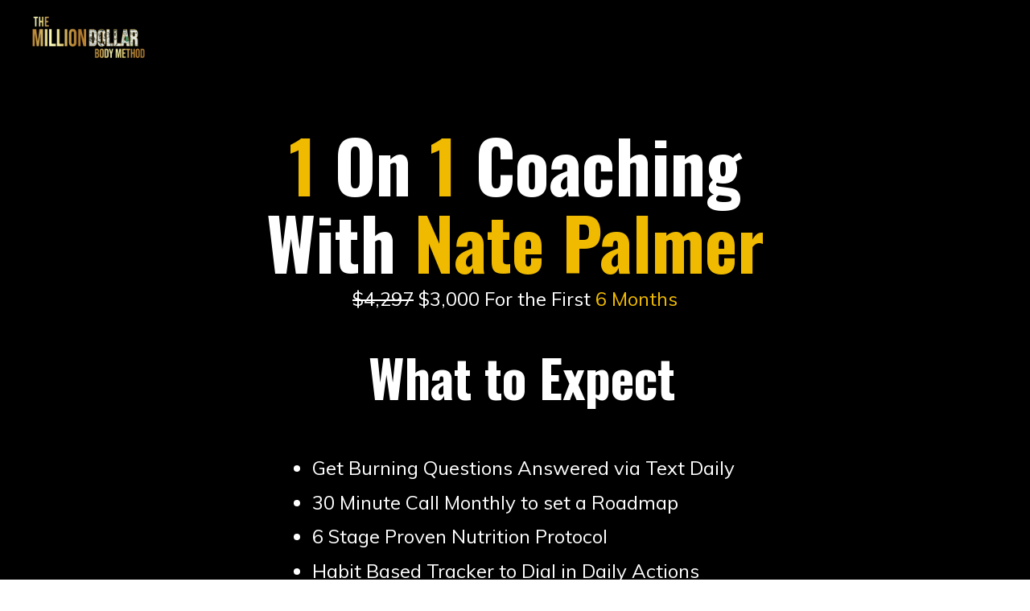

--- FILE ---
content_type: text/html; charset=utf-8
request_url: https://www.google.com/recaptcha/api2/anchor?ar=1&k=6Lc_Wc0pAAAAAF53oyvx7dioTMB422PcvOC-vMgd&co=aHR0cHM6Ly93d3cubWlsbGlvbmRvbGxhcmJvZHltZXRob2QuY29tOjQ0Mw..&hl=en&v=PoyoqOPhxBO7pBk68S4YbpHZ&size=invisible&anchor-ms=20000&execute-ms=30000&cb=rcg7ewsnvpg4
body_size: 49632
content:
<!DOCTYPE HTML><html dir="ltr" lang="en"><head><meta http-equiv="Content-Type" content="text/html; charset=UTF-8">
<meta http-equiv="X-UA-Compatible" content="IE=edge">
<title>reCAPTCHA</title>
<style type="text/css">
/* cyrillic-ext */
@font-face {
  font-family: 'Roboto';
  font-style: normal;
  font-weight: 400;
  font-stretch: 100%;
  src: url(//fonts.gstatic.com/s/roboto/v48/KFO7CnqEu92Fr1ME7kSn66aGLdTylUAMa3GUBHMdazTgWw.woff2) format('woff2');
  unicode-range: U+0460-052F, U+1C80-1C8A, U+20B4, U+2DE0-2DFF, U+A640-A69F, U+FE2E-FE2F;
}
/* cyrillic */
@font-face {
  font-family: 'Roboto';
  font-style: normal;
  font-weight: 400;
  font-stretch: 100%;
  src: url(//fonts.gstatic.com/s/roboto/v48/KFO7CnqEu92Fr1ME7kSn66aGLdTylUAMa3iUBHMdazTgWw.woff2) format('woff2');
  unicode-range: U+0301, U+0400-045F, U+0490-0491, U+04B0-04B1, U+2116;
}
/* greek-ext */
@font-face {
  font-family: 'Roboto';
  font-style: normal;
  font-weight: 400;
  font-stretch: 100%;
  src: url(//fonts.gstatic.com/s/roboto/v48/KFO7CnqEu92Fr1ME7kSn66aGLdTylUAMa3CUBHMdazTgWw.woff2) format('woff2');
  unicode-range: U+1F00-1FFF;
}
/* greek */
@font-face {
  font-family: 'Roboto';
  font-style: normal;
  font-weight: 400;
  font-stretch: 100%;
  src: url(//fonts.gstatic.com/s/roboto/v48/KFO7CnqEu92Fr1ME7kSn66aGLdTylUAMa3-UBHMdazTgWw.woff2) format('woff2');
  unicode-range: U+0370-0377, U+037A-037F, U+0384-038A, U+038C, U+038E-03A1, U+03A3-03FF;
}
/* math */
@font-face {
  font-family: 'Roboto';
  font-style: normal;
  font-weight: 400;
  font-stretch: 100%;
  src: url(//fonts.gstatic.com/s/roboto/v48/KFO7CnqEu92Fr1ME7kSn66aGLdTylUAMawCUBHMdazTgWw.woff2) format('woff2');
  unicode-range: U+0302-0303, U+0305, U+0307-0308, U+0310, U+0312, U+0315, U+031A, U+0326-0327, U+032C, U+032F-0330, U+0332-0333, U+0338, U+033A, U+0346, U+034D, U+0391-03A1, U+03A3-03A9, U+03B1-03C9, U+03D1, U+03D5-03D6, U+03F0-03F1, U+03F4-03F5, U+2016-2017, U+2034-2038, U+203C, U+2040, U+2043, U+2047, U+2050, U+2057, U+205F, U+2070-2071, U+2074-208E, U+2090-209C, U+20D0-20DC, U+20E1, U+20E5-20EF, U+2100-2112, U+2114-2115, U+2117-2121, U+2123-214F, U+2190, U+2192, U+2194-21AE, U+21B0-21E5, U+21F1-21F2, U+21F4-2211, U+2213-2214, U+2216-22FF, U+2308-230B, U+2310, U+2319, U+231C-2321, U+2336-237A, U+237C, U+2395, U+239B-23B7, U+23D0, U+23DC-23E1, U+2474-2475, U+25AF, U+25B3, U+25B7, U+25BD, U+25C1, U+25CA, U+25CC, U+25FB, U+266D-266F, U+27C0-27FF, U+2900-2AFF, U+2B0E-2B11, U+2B30-2B4C, U+2BFE, U+3030, U+FF5B, U+FF5D, U+1D400-1D7FF, U+1EE00-1EEFF;
}
/* symbols */
@font-face {
  font-family: 'Roboto';
  font-style: normal;
  font-weight: 400;
  font-stretch: 100%;
  src: url(//fonts.gstatic.com/s/roboto/v48/KFO7CnqEu92Fr1ME7kSn66aGLdTylUAMaxKUBHMdazTgWw.woff2) format('woff2');
  unicode-range: U+0001-000C, U+000E-001F, U+007F-009F, U+20DD-20E0, U+20E2-20E4, U+2150-218F, U+2190, U+2192, U+2194-2199, U+21AF, U+21E6-21F0, U+21F3, U+2218-2219, U+2299, U+22C4-22C6, U+2300-243F, U+2440-244A, U+2460-24FF, U+25A0-27BF, U+2800-28FF, U+2921-2922, U+2981, U+29BF, U+29EB, U+2B00-2BFF, U+4DC0-4DFF, U+FFF9-FFFB, U+10140-1018E, U+10190-1019C, U+101A0, U+101D0-101FD, U+102E0-102FB, U+10E60-10E7E, U+1D2C0-1D2D3, U+1D2E0-1D37F, U+1F000-1F0FF, U+1F100-1F1AD, U+1F1E6-1F1FF, U+1F30D-1F30F, U+1F315, U+1F31C, U+1F31E, U+1F320-1F32C, U+1F336, U+1F378, U+1F37D, U+1F382, U+1F393-1F39F, U+1F3A7-1F3A8, U+1F3AC-1F3AF, U+1F3C2, U+1F3C4-1F3C6, U+1F3CA-1F3CE, U+1F3D4-1F3E0, U+1F3ED, U+1F3F1-1F3F3, U+1F3F5-1F3F7, U+1F408, U+1F415, U+1F41F, U+1F426, U+1F43F, U+1F441-1F442, U+1F444, U+1F446-1F449, U+1F44C-1F44E, U+1F453, U+1F46A, U+1F47D, U+1F4A3, U+1F4B0, U+1F4B3, U+1F4B9, U+1F4BB, U+1F4BF, U+1F4C8-1F4CB, U+1F4D6, U+1F4DA, U+1F4DF, U+1F4E3-1F4E6, U+1F4EA-1F4ED, U+1F4F7, U+1F4F9-1F4FB, U+1F4FD-1F4FE, U+1F503, U+1F507-1F50B, U+1F50D, U+1F512-1F513, U+1F53E-1F54A, U+1F54F-1F5FA, U+1F610, U+1F650-1F67F, U+1F687, U+1F68D, U+1F691, U+1F694, U+1F698, U+1F6AD, U+1F6B2, U+1F6B9-1F6BA, U+1F6BC, U+1F6C6-1F6CF, U+1F6D3-1F6D7, U+1F6E0-1F6EA, U+1F6F0-1F6F3, U+1F6F7-1F6FC, U+1F700-1F7FF, U+1F800-1F80B, U+1F810-1F847, U+1F850-1F859, U+1F860-1F887, U+1F890-1F8AD, U+1F8B0-1F8BB, U+1F8C0-1F8C1, U+1F900-1F90B, U+1F93B, U+1F946, U+1F984, U+1F996, U+1F9E9, U+1FA00-1FA6F, U+1FA70-1FA7C, U+1FA80-1FA89, U+1FA8F-1FAC6, U+1FACE-1FADC, U+1FADF-1FAE9, U+1FAF0-1FAF8, U+1FB00-1FBFF;
}
/* vietnamese */
@font-face {
  font-family: 'Roboto';
  font-style: normal;
  font-weight: 400;
  font-stretch: 100%;
  src: url(//fonts.gstatic.com/s/roboto/v48/KFO7CnqEu92Fr1ME7kSn66aGLdTylUAMa3OUBHMdazTgWw.woff2) format('woff2');
  unicode-range: U+0102-0103, U+0110-0111, U+0128-0129, U+0168-0169, U+01A0-01A1, U+01AF-01B0, U+0300-0301, U+0303-0304, U+0308-0309, U+0323, U+0329, U+1EA0-1EF9, U+20AB;
}
/* latin-ext */
@font-face {
  font-family: 'Roboto';
  font-style: normal;
  font-weight: 400;
  font-stretch: 100%;
  src: url(//fonts.gstatic.com/s/roboto/v48/KFO7CnqEu92Fr1ME7kSn66aGLdTylUAMa3KUBHMdazTgWw.woff2) format('woff2');
  unicode-range: U+0100-02BA, U+02BD-02C5, U+02C7-02CC, U+02CE-02D7, U+02DD-02FF, U+0304, U+0308, U+0329, U+1D00-1DBF, U+1E00-1E9F, U+1EF2-1EFF, U+2020, U+20A0-20AB, U+20AD-20C0, U+2113, U+2C60-2C7F, U+A720-A7FF;
}
/* latin */
@font-face {
  font-family: 'Roboto';
  font-style: normal;
  font-weight: 400;
  font-stretch: 100%;
  src: url(//fonts.gstatic.com/s/roboto/v48/KFO7CnqEu92Fr1ME7kSn66aGLdTylUAMa3yUBHMdazQ.woff2) format('woff2');
  unicode-range: U+0000-00FF, U+0131, U+0152-0153, U+02BB-02BC, U+02C6, U+02DA, U+02DC, U+0304, U+0308, U+0329, U+2000-206F, U+20AC, U+2122, U+2191, U+2193, U+2212, U+2215, U+FEFF, U+FFFD;
}
/* cyrillic-ext */
@font-face {
  font-family: 'Roboto';
  font-style: normal;
  font-weight: 500;
  font-stretch: 100%;
  src: url(//fonts.gstatic.com/s/roboto/v48/KFO7CnqEu92Fr1ME7kSn66aGLdTylUAMa3GUBHMdazTgWw.woff2) format('woff2');
  unicode-range: U+0460-052F, U+1C80-1C8A, U+20B4, U+2DE0-2DFF, U+A640-A69F, U+FE2E-FE2F;
}
/* cyrillic */
@font-face {
  font-family: 'Roboto';
  font-style: normal;
  font-weight: 500;
  font-stretch: 100%;
  src: url(//fonts.gstatic.com/s/roboto/v48/KFO7CnqEu92Fr1ME7kSn66aGLdTylUAMa3iUBHMdazTgWw.woff2) format('woff2');
  unicode-range: U+0301, U+0400-045F, U+0490-0491, U+04B0-04B1, U+2116;
}
/* greek-ext */
@font-face {
  font-family: 'Roboto';
  font-style: normal;
  font-weight: 500;
  font-stretch: 100%;
  src: url(//fonts.gstatic.com/s/roboto/v48/KFO7CnqEu92Fr1ME7kSn66aGLdTylUAMa3CUBHMdazTgWw.woff2) format('woff2');
  unicode-range: U+1F00-1FFF;
}
/* greek */
@font-face {
  font-family: 'Roboto';
  font-style: normal;
  font-weight: 500;
  font-stretch: 100%;
  src: url(//fonts.gstatic.com/s/roboto/v48/KFO7CnqEu92Fr1ME7kSn66aGLdTylUAMa3-UBHMdazTgWw.woff2) format('woff2');
  unicode-range: U+0370-0377, U+037A-037F, U+0384-038A, U+038C, U+038E-03A1, U+03A3-03FF;
}
/* math */
@font-face {
  font-family: 'Roboto';
  font-style: normal;
  font-weight: 500;
  font-stretch: 100%;
  src: url(//fonts.gstatic.com/s/roboto/v48/KFO7CnqEu92Fr1ME7kSn66aGLdTylUAMawCUBHMdazTgWw.woff2) format('woff2');
  unicode-range: U+0302-0303, U+0305, U+0307-0308, U+0310, U+0312, U+0315, U+031A, U+0326-0327, U+032C, U+032F-0330, U+0332-0333, U+0338, U+033A, U+0346, U+034D, U+0391-03A1, U+03A3-03A9, U+03B1-03C9, U+03D1, U+03D5-03D6, U+03F0-03F1, U+03F4-03F5, U+2016-2017, U+2034-2038, U+203C, U+2040, U+2043, U+2047, U+2050, U+2057, U+205F, U+2070-2071, U+2074-208E, U+2090-209C, U+20D0-20DC, U+20E1, U+20E5-20EF, U+2100-2112, U+2114-2115, U+2117-2121, U+2123-214F, U+2190, U+2192, U+2194-21AE, U+21B0-21E5, U+21F1-21F2, U+21F4-2211, U+2213-2214, U+2216-22FF, U+2308-230B, U+2310, U+2319, U+231C-2321, U+2336-237A, U+237C, U+2395, U+239B-23B7, U+23D0, U+23DC-23E1, U+2474-2475, U+25AF, U+25B3, U+25B7, U+25BD, U+25C1, U+25CA, U+25CC, U+25FB, U+266D-266F, U+27C0-27FF, U+2900-2AFF, U+2B0E-2B11, U+2B30-2B4C, U+2BFE, U+3030, U+FF5B, U+FF5D, U+1D400-1D7FF, U+1EE00-1EEFF;
}
/* symbols */
@font-face {
  font-family: 'Roboto';
  font-style: normal;
  font-weight: 500;
  font-stretch: 100%;
  src: url(//fonts.gstatic.com/s/roboto/v48/KFO7CnqEu92Fr1ME7kSn66aGLdTylUAMaxKUBHMdazTgWw.woff2) format('woff2');
  unicode-range: U+0001-000C, U+000E-001F, U+007F-009F, U+20DD-20E0, U+20E2-20E4, U+2150-218F, U+2190, U+2192, U+2194-2199, U+21AF, U+21E6-21F0, U+21F3, U+2218-2219, U+2299, U+22C4-22C6, U+2300-243F, U+2440-244A, U+2460-24FF, U+25A0-27BF, U+2800-28FF, U+2921-2922, U+2981, U+29BF, U+29EB, U+2B00-2BFF, U+4DC0-4DFF, U+FFF9-FFFB, U+10140-1018E, U+10190-1019C, U+101A0, U+101D0-101FD, U+102E0-102FB, U+10E60-10E7E, U+1D2C0-1D2D3, U+1D2E0-1D37F, U+1F000-1F0FF, U+1F100-1F1AD, U+1F1E6-1F1FF, U+1F30D-1F30F, U+1F315, U+1F31C, U+1F31E, U+1F320-1F32C, U+1F336, U+1F378, U+1F37D, U+1F382, U+1F393-1F39F, U+1F3A7-1F3A8, U+1F3AC-1F3AF, U+1F3C2, U+1F3C4-1F3C6, U+1F3CA-1F3CE, U+1F3D4-1F3E0, U+1F3ED, U+1F3F1-1F3F3, U+1F3F5-1F3F7, U+1F408, U+1F415, U+1F41F, U+1F426, U+1F43F, U+1F441-1F442, U+1F444, U+1F446-1F449, U+1F44C-1F44E, U+1F453, U+1F46A, U+1F47D, U+1F4A3, U+1F4B0, U+1F4B3, U+1F4B9, U+1F4BB, U+1F4BF, U+1F4C8-1F4CB, U+1F4D6, U+1F4DA, U+1F4DF, U+1F4E3-1F4E6, U+1F4EA-1F4ED, U+1F4F7, U+1F4F9-1F4FB, U+1F4FD-1F4FE, U+1F503, U+1F507-1F50B, U+1F50D, U+1F512-1F513, U+1F53E-1F54A, U+1F54F-1F5FA, U+1F610, U+1F650-1F67F, U+1F687, U+1F68D, U+1F691, U+1F694, U+1F698, U+1F6AD, U+1F6B2, U+1F6B9-1F6BA, U+1F6BC, U+1F6C6-1F6CF, U+1F6D3-1F6D7, U+1F6E0-1F6EA, U+1F6F0-1F6F3, U+1F6F7-1F6FC, U+1F700-1F7FF, U+1F800-1F80B, U+1F810-1F847, U+1F850-1F859, U+1F860-1F887, U+1F890-1F8AD, U+1F8B0-1F8BB, U+1F8C0-1F8C1, U+1F900-1F90B, U+1F93B, U+1F946, U+1F984, U+1F996, U+1F9E9, U+1FA00-1FA6F, U+1FA70-1FA7C, U+1FA80-1FA89, U+1FA8F-1FAC6, U+1FACE-1FADC, U+1FADF-1FAE9, U+1FAF0-1FAF8, U+1FB00-1FBFF;
}
/* vietnamese */
@font-face {
  font-family: 'Roboto';
  font-style: normal;
  font-weight: 500;
  font-stretch: 100%;
  src: url(//fonts.gstatic.com/s/roboto/v48/KFO7CnqEu92Fr1ME7kSn66aGLdTylUAMa3OUBHMdazTgWw.woff2) format('woff2');
  unicode-range: U+0102-0103, U+0110-0111, U+0128-0129, U+0168-0169, U+01A0-01A1, U+01AF-01B0, U+0300-0301, U+0303-0304, U+0308-0309, U+0323, U+0329, U+1EA0-1EF9, U+20AB;
}
/* latin-ext */
@font-face {
  font-family: 'Roboto';
  font-style: normal;
  font-weight: 500;
  font-stretch: 100%;
  src: url(//fonts.gstatic.com/s/roboto/v48/KFO7CnqEu92Fr1ME7kSn66aGLdTylUAMa3KUBHMdazTgWw.woff2) format('woff2');
  unicode-range: U+0100-02BA, U+02BD-02C5, U+02C7-02CC, U+02CE-02D7, U+02DD-02FF, U+0304, U+0308, U+0329, U+1D00-1DBF, U+1E00-1E9F, U+1EF2-1EFF, U+2020, U+20A0-20AB, U+20AD-20C0, U+2113, U+2C60-2C7F, U+A720-A7FF;
}
/* latin */
@font-face {
  font-family: 'Roboto';
  font-style: normal;
  font-weight: 500;
  font-stretch: 100%;
  src: url(//fonts.gstatic.com/s/roboto/v48/KFO7CnqEu92Fr1ME7kSn66aGLdTylUAMa3yUBHMdazQ.woff2) format('woff2');
  unicode-range: U+0000-00FF, U+0131, U+0152-0153, U+02BB-02BC, U+02C6, U+02DA, U+02DC, U+0304, U+0308, U+0329, U+2000-206F, U+20AC, U+2122, U+2191, U+2193, U+2212, U+2215, U+FEFF, U+FFFD;
}
/* cyrillic-ext */
@font-face {
  font-family: 'Roboto';
  font-style: normal;
  font-weight: 900;
  font-stretch: 100%;
  src: url(//fonts.gstatic.com/s/roboto/v48/KFO7CnqEu92Fr1ME7kSn66aGLdTylUAMa3GUBHMdazTgWw.woff2) format('woff2');
  unicode-range: U+0460-052F, U+1C80-1C8A, U+20B4, U+2DE0-2DFF, U+A640-A69F, U+FE2E-FE2F;
}
/* cyrillic */
@font-face {
  font-family: 'Roboto';
  font-style: normal;
  font-weight: 900;
  font-stretch: 100%;
  src: url(//fonts.gstatic.com/s/roboto/v48/KFO7CnqEu92Fr1ME7kSn66aGLdTylUAMa3iUBHMdazTgWw.woff2) format('woff2');
  unicode-range: U+0301, U+0400-045F, U+0490-0491, U+04B0-04B1, U+2116;
}
/* greek-ext */
@font-face {
  font-family: 'Roboto';
  font-style: normal;
  font-weight: 900;
  font-stretch: 100%;
  src: url(//fonts.gstatic.com/s/roboto/v48/KFO7CnqEu92Fr1ME7kSn66aGLdTylUAMa3CUBHMdazTgWw.woff2) format('woff2');
  unicode-range: U+1F00-1FFF;
}
/* greek */
@font-face {
  font-family: 'Roboto';
  font-style: normal;
  font-weight: 900;
  font-stretch: 100%;
  src: url(//fonts.gstatic.com/s/roboto/v48/KFO7CnqEu92Fr1ME7kSn66aGLdTylUAMa3-UBHMdazTgWw.woff2) format('woff2');
  unicode-range: U+0370-0377, U+037A-037F, U+0384-038A, U+038C, U+038E-03A1, U+03A3-03FF;
}
/* math */
@font-face {
  font-family: 'Roboto';
  font-style: normal;
  font-weight: 900;
  font-stretch: 100%;
  src: url(//fonts.gstatic.com/s/roboto/v48/KFO7CnqEu92Fr1ME7kSn66aGLdTylUAMawCUBHMdazTgWw.woff2) format('woff2');
  unicode-range: U+0302-0303, U+0305, U+0307-0308, U+0310, U+0312, U+0315, U+031A, U+0326-0327, U+032C, U+032F-0330, U+0332-0333, U+0338, U+033A, U+0346, U+034D, U+0391-03A1, U+03A3-03A9, U+03B1-03C9, U+03D1, U+03D5-03D6, U+03F0-03F1, U+03F4-03F5, U+2016-2017, U+2034-2038, U+203C, U+2040, U+2043, U+2047, U+2050, U+2057, U+205F, U+2070-2071, U+2074-208E, U+2090-209C, U+20D0-20DC, U+20E1, U+20E5-20EF, U+2100-2112, U+2114-2115, U+2117-2121, U+2123-214F, U+2190, U+2192, U+2194-21AE, U+21B0-21E5, U+21F1-21F2, U+21F4-2211, U+2213-2214, U+2216-22FF, U+2308-230B, U+2310, U+2319, U+231C-2321, U+2336-237A, U+237C, U+2395, U+239B-23B7, U+23D0, U+23DC-23E1, U+2474-2475, U+25AF, U+25B3, U+25B7, U+25BD, U+25C1, U+25CA, U+25CC, U+25FB, U+266D-266F, U+27C0-27FF, U+2900-2AFF, U+2B0E-2B11, U+2B30-2B4C, U+2BFE, U+3030, U+FF5B, U+FF5D, U+1D400-1D7FF, U+1EE00-1EEFF;
}
/* symbols */
@font-face {
  font-family: 'Roboto';
  font-style: normal;
  font-weight: 900;
  font-stretch: 100%;
  src: url(//fonts.gstatic.com/s/roboto/v48/KFO7CnqEu92Fr1ME7kSn66aGLdTylUAMaxKUBHMdazTgWw.woff2) format('woff2');
  unicode-range: U+0001-000C, U+000E-001F, U+007F-009F, U+20DD-20E0, U+20E2-20E4, U+2150-218F, U+2190, U+2192, U+2194-2199, U+21AF, U+21E6-21F0, U+21F3, U+2218-2219, U+2299, U+22C4-22C6, U+2300-243F, U+2440-244A, U+2460-24FF, U+25A0-27BF, U+2800-28FF, U+2921-2922, U+2981, U+29BF, U+29EB, U+2B00-2BFF, U+4DC0-4DFF, U+FFF9-FFFB, U+10140-1018E, U+10190-1019C, U+101A0, U+101D0-101FD, U+102E0-102FB, U+10E60-10E7E, U+1D2C0-1D2D3, U+1D2E0-1D37F, U+1F000-1F0FF, U+1F100-1F1AD, U+1F1E6-1F1FF, U+1F30D-1F30F, U+1F315, U+1F31C, U+1F31E, U+1F320-1F32C, U+1F336, U+1F378, U+1F37D, U+1F382, U+1F393-1F39F, U+1F3A7-1F3A8, U+1F3AC-1F3AF, U+1F3C2, U+1F3C4-1F3C6, U+1F3CA-1F3CE, U+1F3D4-1F3E0, U+1F3ED, U+1F3F1-1F3F3, U+1F3F5-1F3F7, U+1F408, U+1F415, U+1F41F, U+1F426, U+1F43F, U+1F441-1F442, U+1F444, U+1F446-1F449, U+1F44C-1F44E, U+1F453, U+1F46A, U+1F47D, U+1F4A3, U+1F4B0, U+1F4B3, U+1F4B9, U+1F4BB, U+1F4BF, U+1F4C8-1F4CB, U+1F4D6, U+1F4DA, U+1F4DF, U+1F4E3-1F4E6, U+1F4EA-1F4ED, U+1F4F7, U+1F4F9-1F4FB, U+1F4FD-1F4FE, U+1F503, U+1F507-1F50B, U+1F50D, U+1F512-1F513, U+1F53E-1F54A, U+1F54F-1F5FA, U+1F610, U+1F650-1F67F, U+1F687, U+1F68D, U+1F691, U+1F694, U+1F698, U+1F6AD, U+1F6B2, U+1F6B9-1F6BA, U+1F6BC, U+1F6C6-1F6CF, U+1F6D3-1F6D7, U+1F6E0-1F6EA, U+1F6F0-1F6F3, U+1F6F7-1F6FC, U+1F700-1F7FF, U+1F800-1F80B, U+1F810-1F847, U+1F850-1F859, U+1F860-1F887, U+1F890-1F8AD, U+1F8B0-1F8BB, U+1F8C0-1F8C1, U+1F900-1F90B, U+1F93B, U+1F946, U+1F984, U+1F996, U+1F9E9, U+1FA00-1FA6F, U+1FA70-1FA7C, U+1FA80-1FA89, U+1FA8F-1FAC6, U+1FACE-1FADC, U+1FADF-1FAE9, U+1FAF0-1FAF8, U+1FB00-1FBFF;
}
/* vietnamese */
@font-face {
  font-family: 'Roboto';
  font-style: normal;
  font-weight: 900;
  font-stretch: 100%;
  src: url(//fonts.gstatic.com/s/roboto/v48/KFO7CnqEu92Fr1ME7kSn66aGLdTylUAMa3OUBHMdazTgWw.woff2) format('woff2');
  unicode-range: U+0102-0103, U+0110-0111, U+0128-0129, U+0168-0169, U+01A0-01A1, U+01AF-01B0, U+0300-0301, U+0303-0304, U+0308-0309, U+0323, U+0329, U+1EA0-1EF9, U+20AB;
}
/* latin-ext */
@font-face {
  font-family: 'Roboto';
  font-style: normal;
  font-weight: 900;
  font-stretch: 100%;
  src: url(//fonts.gstatic.com/s/roboto/v48/KFO7CnqEu92Fr1ME7kSn66aGLdTylUAMa3KUBHMdazTgWw.woff2) format('woff2');
  unicode-range: U+0100-02BA, U+02BD-02C5, U+02C7-02CC, U+02CE-02D7, U+02DD-02FF, U+0304, U+0308, U+0329, U+1D00-1DBF, U+1E00-1E9F, U+1EF2-1EFF, U+2020, U+20A0-20AB, U+20AD-20C0, U+2113, U+2C60-2C7F, U+A720-A7FF;
}
/* latin */
@font-face {
  font-family: 'Roboto';
  font-style: normal;
  font-weight: 900;
  font-stretch: 100%;
  src: url(//fonts.gstatic.com/s/roboto/v48/KFO7CnqEu92Fr1ME7kSn66aGLdTylUAMa3yUBHMdazQ.woff2) format('woff2');
  unicode-range: U+0000-00FF, U+0131, U+0152-0153, U+02BB-02BC, U+02C6, U+02DA, U+02DC, U+0304, U+0308, U+0329, U+2000-206F, U+20AC, U+2122, U+2191, U+2193, U+2212, U+2215, U+FEFF, U+FFFD;
}

</style>
<link rel="stylesheet" type="text/css" href="https://www.gstatic.com/recaptcha/releases/PoyoqOPhxBO7pBk68S4YbpHZ/styles__ltr.css">
<script nonce="PPP_CGwse7iU-jkQwkGTHg" type="text/javascript">window['__recaptcha_api'] = 'https://www.google.com/recaptcha/api2/';</script>
<script type="text/javascript" src="https://www.gstatic.com/recaptcha/releases/PoyoqOPhxBO7pBk68S4YbpHZ/recaptcha__en.js" nonce="PPP_CGwse7iU-jkQwkGTHg">
      
    </script></head>
<body><div id="rc-anchor-alert" class="rc-anchor-alert"></div>
<input type="hidden" id="recaptcha-token" value="[base64]">
<script type="text/javascript" nonce="PPP_CGwse7iU-jkQwkGTHg">
      recaptcha.anchor.Main.init("[\x22ainput\x22,[\x22bgdata\x22,\x22\x22,\[base64]/[base64]/[base64]/ZyhXLGgpOnEoW04sMjEsbF0sVywwKSxoKSxmYWxzZSxmYWxzZSl9Y2F0Y2goayl7RygzNTgsVyk/[base64]/[base64]/[base64]/[base64]/[base64]/[base64]/[base64]/bmV3IEJbT10oRFswXSk6dz09Mj9uZXcgQltPXShEWzBdLERbMV0pOnc9PTM/bmV3IEJbT10oRFswXSxEWzFdLERbMl0pOnc9PTQ/[base64]/[base64]/[base64]/[base64]/[base64]\\u003d\x22,\[base64]\x22,\[base64]/wrN2w4JBGxkuw6/Dp8K+UjPDnAIuwq/[base64]/Cq8K+wqXChMO0wotrWWE/IhQVRmcNXMOwwpHCiT7DqUswwrRlw5bDl8KPw64Gw7PCgMKfaQAlw7wRYcK8TjzDtsOvFsKraRBcw6jDlS7Dm8K+Q18fAcOGwpXDiQUAwqzDqsOhw41uw7bCpAh0F8KtRsOKNnLDhMKLYVRRwo4YYMO5J1XDpHVNwq0jwqQ/[base64]/wpzCqMOCw6vDljDDtsOYw6bChFwSOhjCs8OCw7dgSMOrw6xIw5fCoSR5w6tNQ3BhKMOLwoZvwpDCt8Knw75+f8KCDcOLecKlFmxPw60Jw5/CnMOkw7XCsU7CmVJ4aGw2w5rCnTkHw79bNsK/wrB+c8OsKRdmZkAlWcK+wrrChC0LOMKZwoNHWsOePMKOwpDDk3A8w4/CvsKlwo1ww50+YcOXwpzCvzDCncKZwqLDlMOOUsKgejfDiTjCqiPDhcKjwp/[base64]/w5kSTcKUwo3Dok/Dp37DjCIOwpzDqTLDk1QyL8OOPMKQwqXDnQ3DjgTDs8KDw7AHw5t6CsOUw7c0w5B6R8K6wqgqPsKmamJINcODK8OZejtHw745wp/CsMOEw6pHwrPDuwPDnTZ6WQzCpxTDtsKDw4Fiwq7Dgz7Chh0YwrDCisKbw7XCvSY7wrTDiEDDjsKjXMKgw5zDgsKbwr3CmkNrwqFywrvChMOZN8K/[base64]/CucKzwrcPw7B3wp3Cg8OkS8O4PjTDucKMw7gaw59AwqgIw4dHw7V3w4Jiw6N+N3Zywr17IGoUfwzCnmplwoTDh8Okwr/ChMOFF8OROsKrwrBtwoZeKHLCkTJIKy8uw5XDu08wwr/[base64]/CksKPf2LClizDhMOeCxBNw5LCiit6wrAyZMKTHMOOeDpUwoFnfMK7AEgzwrI4wqHDg8KoPMOIVhrCsyjCmFfDoUjDn8ORw4/Dm8Ofw6I+HcO7fRtFbQxVOjjCg0nCiC7CjV7DjnYfKMKUNcKzworDnDHDjXLDtcKdbFrDqsKTP8O9wrjDr8KSdMK6N8KGw4M7P2cLw6fDu2PCkMKVw5jCli/[base64]/wp/DjcO/[base64]/Dr8OAw5/DuMK5wrx8axzCq0ZywroAIcOTwpbCtmhfFmjCm8KYLsOvLRIWw4HCsUrCuElfwrlBw7XClcO/[base64]/[base64]/CsHsQwqvDsQ7Dn2NrwpN4w51fw54LTC/CscKrVcK7wpDCkcKZw59TwolwNQogCh5WdmnCtREAd8Ojw4zCtTR8AC7Dp3ECQsKrwrHDm8KzRMKXw7hGwqt/wpPCq0JLw7J4Hwp2ay9eIcO8E8KPwrZSwpzCtsKpwphLUsK4wrB/VMO2wp4xKywowqp9w7PCjcO9LcOMwp7DqsOhw7zCt8OJYl0ERznCqRUrNsOPwrbDlinDhQrDjQPCk8ODwqYyBw3DnG7DusKNRMOcw7sSw64Ow5zChsOjwpgpfDzCig1iUzsOwqvDh8KiBMO1wqjCqSx1w7AQER/Dp8O4UsOKLsKreMKvwqXClklzw4DCpMK4wpIWwonCu2XDuMKzKsOWw4BuwqrCtxfCnVh3aBTDmMKrw71LQm/Ci2vDr8K3QRrCqTgaFwjDnBjDgMO3w6QxbzNlKsKqw4HCpUwBwrfCsMOHwqk/wodWwpJWwq54HMK/wpnCrMODw5U3HCdtccK2K3/CkcKWUcK7w5MXwpM+wrhYGgl/w6XCh8Oyw5PDl3A/w5x+wrl7w4IgwozCkh7Cog/DqsOWRhHCpMOgQm/Cv8KGLG3Dj8OuYnF4XXp5w7LDnR8YwpYFw6Jpw5Qtw61ScwPDlWcAKcOHw4/ClsOjWMKQQxbDtn8yw6Ihwo3CssObbFx9w7PDgMKuNH/Dn8KHw4rClULDkMKtwrk3N8Kyw61gei7DksK7wpzDmBnCqC/DjcOkK1fCpsOUcVbDo8KNw4sUwrnCpgBfwqLCnU3DvC3Du8ONw6bCjUIhw7zDg8K8wrnDn3jCnsOvwr7DssKIa8K6BSEtPMO+QHl7MW0hw5kjw6/Dth3Dg2PDmcOMNSXDpgzDjMOLCcKtwrHCv8O2w7VTw7LDplHCs2AaYFw3w4nDpB7DrsOjw7fCvMKqWcOqw7UyNwFQwrUNAElwDzsTOcOfI1fDlcKVcQIkwqYWw7HDi8K8Q8OiURzCk3Flw7UNaFLCrHADdMO/woXDqknCuHd1A8O1WExbwofDi0Y8w7FpSsKuw7jDnMK3OMORw6rCoX7DgX9Aw59jwrjDmsOVwpA5FMOGw7DCksKrw6I1e8KYfsOWA2fCkgfClMK9w7hqa8OUEsK5w60LNMKGw4/CkkYKw7vCkg/CnQICKn4Iwpg3S8Kvw5zDg1rDjsKWwoPDkgoEO8OTX8K7CXPDuhrCvR4pJHjDtHhCG8O9Iw3DnMOCwr9ONHTClWjDox7CnMO+OMKsPsOPw6TDvMOEwroFAEovwpvDrcODNsOXBTQDwos5w4HDmRAGw4/ClcKzwpzCosOWw404DFJPPcOLYcKew73Cj8KnVh7DrMKkw6AnKMKGw4pzwqs9w5PCmMKKCsK6PjpJT8KrZwHCucK3BFpWwog8wo1xYMOne8KsYjxGw5sDw73CtcK8PyrCgMKHwrrDpy4tAsOJUFccOMOeFznCicOcZ8KDYcKQd1TChgjCn8K+YHMfSA5vwrc/bDZqw7bCgz7ClD/DjFTCoQRrNsO0HnR5w4VzwpPCvsKdw4vDgsKqSjJOw5LDsSlRw7NSRTtrXTjChC3CrX7CtcONwqw2w4fChcO4w71dPyYlVsOEw67CkyvDsV/CvMOfIsOYwo/CjGHCtMK/JMKPw68VHxcjc8ODw7JvKgnDrMOpD8Kew4nDh0AzegbClSENwoxFw7fCqSrCmD09wq/DksOjw4M3wrHDols7OcKoblsvw4Z/[base64]/DhcOfeBcBw4V5wqjCrQfCtxTCqxDCgsOQw4rCisOBIcKZw5FxD8K3w6IGwrQsb8OQCQfCuSsNwq/DiMKWw4/[base64]/Cj8KaUsKOw6J6w7PCsgrCmzzCtcO/[base64]/CrgMDwrLDucK7w7fDpMKuwop+w5tCwpfCg8KRw6LDgsOYAsKzHWPDtMKVJcKSD2jDmMK5T1HClcOFYnnCncKrPMK4a8OIwpRew5kNwptFwprDonPCuMORVsKUw53DohHDpC5kDAfCmUcLM1nDqjzDgGrDvm7Dl8K/[base64]/[base64]/DrsOywq7Dn3lhEwjDp8KKO0fDrjZYIhzDhcO2wpbCnMOwwqzCogPCscKbLwbCnMK6wrwvw4DDv05nw70AN8K4YsKywprDmMKOQB97w6vDkSQoUAUhUMKUwpoQMMOxwpHDmgjDq1Evf8OKG0TCp8OZwq/DgMKJwovDn01hfSMMTSJ5H8Kaw7VZWyLDv8KeHsOZRRHCpSvCkiPCosOVw7bCtQnDtcKvwrPCs8OTJsOIPMOxMUzCqEI2bMK/w6zCksKtwpjCmsKKw7F1wrhIw7LDhcKjZMOOwovDmWjCgsKEPXXDscOlwqA/IwPCrsKOc8O2DcK/[base64]/CtwcEIU5Ww7TDmcOlLsOWVsKHwrolw7Fnw67CmsOkwr3Cr8KuDAbDtXzDnwBgQEPClMOJwrAjSA1Yw73CrEBVwrHCgsOyNcOUwoBIwosywpENwp5xwoXCgXrDp0nCkhfDrD/DrB5/Y8KeD8KvShjDpjPDtlt/KcKlw7bCucKKw5tIccOZCcKSwpnCqsK3dU3DtMO6w6MuwrJIw4LDrcOGbk7DlsKfCcOtwpDCicKSwqcSw6I/BjLChMKbeU7ChRTCrBQDbUh5dsOOw6jCmm55LBHDi8O3E8OYHMOWE2goVRk7Bh7Dk3PDmcKrw7rCu8K9wo1rw4PDtRPCigHCnzvDsMO/[base64]/Ci8K1wqslw7U9wq7DiyXCgj7Cm8KAwpDDqifDj2/DnsOcw4IbwoBFwoRCN8OKwpXDiy8EQsKRw4AYa8OiOMOldcKacg1pKsKnDMOYa3gMc111w6lRw4PDsFY4TsKlAWIawrx3CF3CpRfDrsKuwqY1wo7Ck8Kswo/DpEHDp0cwwpoCScOIw6hww5HDocOZP8Kjw4HCnnhZw4E6ZcORw7cwZSNOw6TDqcOaGsOlw5lHWwzCp8K5bsKXw5DDv8K5w61TVcOSwo/CmcO/V8K+BF/DlMOXwpDDuTTDgwvDr8O9woXCgsKufMKFwrPDmsOKYmbDq0LDvw/[base64]/CrcObVsK4wr7Dh8KXw6B5wrPDhsOrw7kkw5rDqcOWw7zDnkJjw4TCmizDrsKLH33CtjPDpRPCvz9GVMKgPFPDlCFgw5lNwp98wo7DsWMQwoN9wrjDh8KJw55ewo3Dt8K/DhxYHMKCccOoI8KVwqbCt1TCnBDCtz01wo7CqAjDslYVCMKpwq/CpsKpw4LClsONw6HCkcOde8KkwrjDi1fDtDvDscOVb8KmN8KIFS9qw6TDklDDr8OOSsO4bcKCYXErW8OzV8OtZgHDpQpES8KLw7XDqsOXw5LCsHEOw44Dw64tw7thwqLDjx7DtSwDw7vClAvCp8OeIRA8w619w7ldwoUTBMKIwpAkH8K/wo/CgsOyQcKeSXNVw5TCvsOGOjJpX0HCqsKDwo/CsHnDjEHCtcKWAGvDs8OVw5LDtVASTcKVwp4vRy4jQMO7wo/DqT/DrHQ1woFVY8KaEjlUw7vDo8OQTyQ9QxPDoMKHLnrDjwrCjsKddMO4Ynp9wq51R8OGwoHDqTdGA8OAJMKzElTCpMOhwrZPw5bDpl/Dl8KZwo4zLjEVw6/Dq8K0woFNw7ZofMO1aD1Jwq7DpMKIGm/DljfCpS5GTsORw7oCCcO+fCZvw7fDuBo1UsKXdMOVwpnCh8OLHcKpwp3DhUbDvsO/LmoaWAYkEEzCgibDpcKqEMKSQMOdTnzCtUw1dQYRHsOEw6gQw5rDu0whP05AK8Ojw71FQT0dEzRxwooLw5MJcV9ZKMO1wplLwohvHHNvAFpwNx/Dt8O7ImcRwp/[base64]/[base64]/wrxpw5QTIsKQw6LCu8O8Xw8Cw7g1wqHDgMObH8OOw77Ci8KIw4BtwonDscKSwrbDgsOJEDU+wqpQw6YAJjFBw6NKAcOdIcO7w5pWwo5YwpHCn8KKw7sDCMKJwofCnMK+E2HDvcKcYDF2w55hPG/[base64]/Cu8KTbMO9AAPDvW8kOSN1wowPw6nDk8Okw6J8RMOzwodzw4DCnA5gwqHDgQfDkcO5IgV2wod5AE5Ww7nCu2vDi8KlecKRUAgiecOUwp/[base64]/CoH3CiMOHw4xJbkhiwonDtcKhbsOJcFMew6A3EQIkTcOsJTsVQ8OYAsOBw4/Ck8KnYGHCl8KHZQ5ec3NVw4rCrh3Do3zDg3MLaMKSWAXDl25aW8OiOMOmH8Kuw4/DvcKBMEwpw7nCqsOGw5NYRhpTWWfCpxdPw4XCr8KDdUfCjiBhFCnDu1LDiMKmMRhRbVfDj1txw7EBwqXCm8OAwpPDsSTDoMKcPsOiw4TClF4PwpTCq2jDjUc7Tn3CpQxjwo8dBMORw4F3w5dgwpx+w5s0w5JTEsK/w4Anw43DpRkHEA7Cs8KiWsKofMOaw6YhF8ONPzHCjVMawo3CsAzCrl1dwrJsw70tAUQuCQbCnzzCn8OYQ8ObRQLDjcKgw6dVUBB6w7XClMK1exPCkSlywq3CjsK7wqzCjcKtX8K0fVlKcQlFwrEnwrJ7w5ZBwojCqXnDgFbDpwB9w6rDpWoLwp9eVlRbw5/[base64]/DtgluwoQCR08RckYHw5I0wpbDmCxvO8OqNBjDgwXCvljDj8KiUsK7wqB5dT4YwpAjX3Udb8O7X0stw4jDjgNjwqlPcMKJNjZ3JMOlw4DDocKEwrnDu8OVZcO2wpEZQ8KEw6HDjsOtwpbCg3EOXjnCsEk8w4DClGLDrysEwpkxbMOqwr/DjcKew7DCisOIVGfDjiRiw5jDmMOJEMOGwrM+w4/[base64]/Cj2jCqSHDoVFBV8Kpw7gOcMKBwooXT37DqMOrMRheGcKGw47DhlnCrm03N3Iuw5XCuMONasKew4Fqw5FTwpkEwqRTccKnw7fDssO0LTjDgcOhwp7CqsOkMlnCkMKywqHCpW3ClmTDo8OlTBkkQMKrw6Buw6/DhnHDtcOBC8KKcRDDq3PDgsKYIsODMUIMw6YFeMOEwpAZA8OxLRQawq/CvcOkwrtbwpkaalHDoFE6wrfDjsKHw7HDlcKCwqp4GT3CscKad3AQwpXDt8KYBG8gL8OewrHCqD/DpcO+cEQswrbCusKrG8OrXk/CmMOVw4DDnsK/[base64]/DscK+J8KawrIxwqPCjsOXwq7DhhITIVvDmEUXwrHCmsKOb8KJworDjjDCncKlwrPDkcKNNkPCg8OuBlohw7EQAXDCk8KTw6bCr8O/N0c7w4Aew5nCh316w4YWVhzCk2ZFwpDDnV3Dth7DtsOsbhDDvcORworDu8Kzw4w2awAIwr4FNsO8Q8OJB2bCmMOmwq7CjsOGGsORwqcBLcODwo/Cj8Ksw7EqIcKMW8KVfTXCpcKNwpUmwpZBwqvCm0LCsMOkwrLCiTDDk8KVwoLDpMK/NMOQT3RwwqzCsxgALcOSwonCjcOaw7LCksKNCsK3w5vDn8OhOsOtwoXDvMK/[base64]/w7HChURHAE0GwqBRZhHCqsKNPndnPVhFw45Zw77DjMOPAg3DgsO/Ak7CucOQw6vCg0jCisOoasKEVcKlwqhMwrp1w5HDtj3Cp3XCq8K4w7ZlWVxaM8KWwrHDqFLDicOyGT3DpmMjwpnCusOnwosfwr7CjcOKwqDDjBTDiXc7c2rCjxsGVcKISMOWw7YdVcKSasO0BAQPw6nCtMOySkzCjMK0wpQ/[base64]/CosKVw6fDvHhxGcKBfyLCn1PDiCrDtxrDvDnDmcK/w5DDsBN7woA3IcOewqvCim7Cm8OKbsOSwr/CpAYCNVTCksO2w6jDlnUzbUjDt8K/JMK4wqxzw5nDv8KlVwjCuWzDtUDClcKIwqDCpmxTV8KXOcOIH8OAwoVfwpzChxvDoMOlw5N7PMKuZMKwZsKSXsKkw6dUw75uwqN7DMOqwqPDpMOaw7VYwrDDpcOjw7Rfwog5wpwmw4jDnEJIw5gHw7vDisKTwpfCmD/CrAHCg1TDhTnDkMOOwonDsMKhwqJEBQw/[base64]/CuyzClcOrwqTDpmLDicKfVD/[base64]/DhcOzworDnsODNsOFwqvCgEHDlmbDkDgKw5V1wqrDoUYzwrPDlMKWwqnDhy1KAAtRXcO+T8KrFsOUScKrCC8Sw5pwwowLwp9mJVrDnhwOEcKkB8K4w7sQwofDuMO/ZmHCtW14w4U/wrbCultOwqlxwrMKF0bDnENfDW5pw7zDi8OpFcKrF3fDusOOwptnw53Du8OINMO6wql5w74nDG0Ww5RhP3rCmB/Cqw3DiXTDlhvDnG9lw7/[base64]/CtULDsDlMCynDjMKYLMKpwr3CulzCksKxw5t5w6bCuG7CsxLCn8OxU8KAw7g5dMORw5bDn8O7w5VDwo7DnXLCqC53SyMfPlU4YcOhWHzCtSDDhMOSwojDusOyw6kLw6bCrxBIwoRHwqTDrMOPcDMXCcK5XMOwbsOOwpfDu8Orw4nCsn/DpiN1S8OyI8K0d8OADsK1w6/CgW41wpzCpz1Uw5QIwrZZw7fDtMKUwoXDqwHChEjDnsOaFzHCkCHCmMOtLn5iwrJ7w5/DosOxwp5WAWbCrsOHBG93FRwmP8Osw6hdw79kPRN7w6dFwrLDsMOLw4TDqsODwrB8bcKew4tcw6TDvcOew7wkQMO0WzfDkcOGwpB3GsK0w4LCv8O3W8Kyw6Fww4tzw7dOwpvDnMOdw6slw4zCjF7DmEEDw4TDpUHDszhsWGTCkn/DkcOKw7rCnFnCpsKNw6XCi1HDhMOnUcOAw7PCusOqajl7wo/DtMOtYUjDulFdw5vDnSgowoANJXfDlwRKw7oJGiHDhxTCok/CjVFhHg8RXMOJw5VdDsKpOSrDq8OlwoDDt8OpbsO9Z8KLwp/DsiTDj8OsY20Ow4vDtT/DksKFHcKNP8O2w6PDgsK/OcKsw7bCtcOTZ8Oow53CkcKbw5fDoMKueXFtwo/DnFnDo8Olwp8HbcKow6wLZcOeLcKAGA7CjsKxFsOyX8KswpgqXcOVwqnDj2lQwqo7NCAHV8O4fSbCgmZXAMOHRsK7w6DDowbDh1nDrGYcw73ChWYuwr/CgSNwPiHDkcO4w5wJw6JAOD/[base64]/w7t6acOiw6/CkyN5UcKvWH/DqsOywo9jw6MTLMORICjDmSXDkjh2w6ArwonCv8KRw4rCglEeIQdBZMOXFsOLf8O0w6jDuT5Xwr/CqsOaWxEzUcOQTsKfwpjDlcK8FCXDtsK/[base64]/wovClCbCvAc/[base64]/LTI8w7zDs8OfTTAfBsO+EcKuw4/CgXTCpMOlMMOTw5ZZw5DCosKxw6bDpnjDtn7DvcOOw6rCgknCt0zChMKtw6Qcw5dpwrFidg8Nw4HCg8Knw4kVwrvDmcKkcMOAwrtrOMO8w5QIE37Cljlaw49bw40Bw7o9wonChsOSJgfChXTDvg/[base64]/Dk8OcKcO+woUbwrXDscOuwp3DoMOKfcO+w6nCpGQgUMORwonCvMOWMg/DjUg6LsOfJGxzw7bDp8OmZnHDrFwmV8ObwoN9YXBrJxXDk8Kmw6RIe8OtB1HCmAzDnMKJw6ltwo4owprDm3LDgRIvwqXCmsOvwqNVIsKtTMKvMTvCsMKHEAUZwqViJUwbbhPCmMO/woU/aU50QMKqwo3CrHbDlcKmw41Tw4pgwoTClcKVDGlvQMKpDATCpnXDssOIw7IcElfCrsKRY2nDucKzw45Nw7F/wq9EB3/DksO8OsKRYMK9eGtgwrXDsk5IEgrCk3xkNMKIIT9YwqjCssKTMWfClMKeE8OBw63CpcOGZsO9wqdjwo3DpcKfcMOEw77CncK6esKTGQTCnh/CkTs+dcKBwqLDuMOAw60Nw4QkAsOPw49Na2zDqQtBL8OXGsKeTggkw6VvB8OEd8KVwrHCvsKXwrJ2bjDCksOwwr3CggrDqCzDucOzDcOiwqHDiDvDgGLDrEjCi3AhwpdNRMOiwqDCjcO5w4cawojDv8O9dzVyw79Tc8OKV110wogOw6bDvll+cnTCuirCmMK/w79fO8Ocw5gvwrgsw4HDgMKlBmhZw6XCtEtNLsK2G8KzbsO8wpjCi009YMKjwqvCtcOxHXx7w5zDsMOJwqNtRcOww6LCvxYbaV3DhRjDvMOHw40TwpbDnMKZwprDpBjDqk3CtA/Dj8Oewqtgw4xXd8KXwoRFTB8TccKeHDR1eMKJw5EVw5HDvlDDiVfCiynCkcKswpPCrn3DjMKmwr/DsVrDhMOYw6XCqCQRw44tw55Zw4g7aSsTQcKXwrA2wr7CksK9wrfDq8KTOGnCrMK7eggTZ8KyT8O2e8KWw79UPsKmwpQdDzDDtcK6w7TCgit4worDpmrDphjCuRA5fnNhwoLCj1fCpMKmDMO+wpghOMK/C8O/wrbCsm1hZkQ2AsK9w78jwptwwrBJw6zDuwLDv8OOw501w4zCsHwOw4s4WsOPfWnCvMKqw5PDqQ/DhMOlwojClwE/wq45wpFXwpR4w6ALAMOTAmPCoXnDucOTZGDDqsKowoXCh8KrJRd4wqXDuz5oGjDCk2TCvl0pwps0wrvCjMOoWmpqwoEAbMKmFA/CqVRHecKdwo3ClTPCs8KYw5NYQFbDuAF8C33DrAE2w43DhEwrw6rDlsKgR3PDhsOow5HCrmJiFWdkw5xHKDjCrCoQwpvCi8K2wonDkh/Ci8OJcDDDj1DCn2duFRkdw6krRcO/DsKbw4vDvSXDmXLDnXNXWF4ewpEOAsKAwqdEw6sNUE5PF8O3dVTCn8KSU1EowprDnH/CrnbDqwrCoXwmSFILw5hKw4fDhCPChn3CsMK2w6E2wqrDlHMqRlNqwqvCqCATHCU3LhfCkMKaw4tOwpFmw49PHsOUB8KRw6dewoE/[base64]/DigjCn8Ogw6nDucK1w7vCu8K3KVfDhMKQwoTCsnrCkcOCV3bCmMOqwoHDlE/CszYiwo1Zw6LDvsOTWmJBcyTCiMOmw6bCqsKqWMKnX8OfdsOrXsKrG8KcZx7CklBQP8Kaw5vDssKswp3DhkcfF8OOwpLDq8OlVHIFwozDgcKcG3LCpl4reQDCuRwMRsODXTPDvioKamLCn8KxHijCklkfw6xQAsOEIMKXw5PDkMKLwokxwpXDiDbCgcKyw4jDq1YDwq/[base64]/Cr8O3ccOGw4TDlwnCjXDClcKPw4zDg8KTODrDi2DCnGDDj8KjH8OUZ0RIYFAZwpTCgzRBw6HCrsKDSMOHw7/DnxJIw6dRccKZwqglPS5GLCzCpifCokBtH8Oww6t/RcOvwoEoQwvCk2oow6vDhcKOLMODDcOKI8ODwrrDmsKlw49hw4MSe8K1K1XDmWJCw4XDjwnCqCUOw4okDMOTwpQ/[base64]/DisK8w74Cw7ERB8OqMTtkwrzCp8Ofw4XDnlEWw5g5w6jDtcO/[base64]/[base64]/DjMOkf8Kqw6tCYMOwLMK4HjB1wr/DmcK8WcKIS8K5UMOREsO3eMK0R3RFF8Ocwqwhwq7CkMKow7tILj7CmcOaw5zDtyJuFzUQwrbCnHgPw5fDrETDnMKHwos9djzClcK4KQDDhcOFcWrCkQXCuXlrVcKJw4DDo8OvwqlgMsOgdcOuwpF/w5zCoXofQcO8TMOvbiArw53Di15Pwq0XK8KBesOeClfDqXIDTsO5woXCvhzCncOne8OMT1U/IEYUw64GDyLCtDgzw5zDqD/CuHFsSB3CnSPCmcOfw4o4wobDosOjMMKVGBhOAsO1wrZ0aGXDlcK7ZMKVwqHCoh8WOsOHw6huU8Kaw5MjXjhZwqZ3w7vDjkh0c8Otw5rDmsO9N8Kyw5NMwoFMwoNCw6RaCxsXwq/ChMOiTTXCoRIZWsORScO/[base64]/CrEDDisOnFMO3DQsRw6AKw6pxembCgTU7wrYCw5lkJyQjWMOYKcOSYMKMF8O1w4Jqw5XCkMOhFX/[base64]/DrAHCq8KjwrFkw4gIMk/DrsOxWTPDncKiw7fDj8KQfwE+FcKowq3ClUI0RhUmwqVPHzPDlX/CnTwHUMOnwqE1w7nCuXvDoFTCpiDCjUnCkAzCt8K+VcK3ai4BwpIGGTA6w6kow64WFMKONj81bV0wAzQMwqnClGrDlR/CjMOSw6A6w78nw7DDjMKAw4doasOJwoHDpsKUPSfChWDDusK2wrwpwpgOw4E5PmrCtGhWw4MKIAXCosKsQsOzWGXDqTofJ8OwwoljNmdGOcKAw47DnXxswpPClcKkwojCnsOnR1hTZ8Kww7/Cp8OhRXzDkMOawq3DhxrDocORw6LDpcKlwqkWFW/[base64]/Cq8OQL8OtwrjCv3bDin/DhSLDpzYRC8KrH8K/XxPDmMKJCgQZw47ClQ3CnkEqw5zDoMKOw6p4wq/CkMOaLcKXHMK+HsOZwqEBKCLCu19Ee0TClMKmcQM2B8KBw4E7wpEhQ8OSw4pIw694wrxSV8OWZ8Knw6FFETIkw75KwpzCq8OXX8O8LzPCvMOIw79fw5HDj8OFe8Otw5XDucOMwqc5wrTCjcORHUfDhDQtwovDo8KddyhBQMOfGW/Cr8KOwqpewrTDicORwrYewqXDplNLw7VywphhwrNQQi/ClXvCn0DCkRbCt8KHbAjClFJVMcObbWDCosOww45KMQdZIkR/McKXw47Cv8O3bSrDiwhMNm8fI3TCkScIWhIPHlcsbsOXKRjCrsKwKMK8wrXDjsKpWWQ/ezfCgsOddsKKw5PCtUjDmlvCpsKMwobCvXxOIMKow6DCii7Cm3PDuMKowpnDhcKZZEl0DmPDsVkTez9DNMOTwrDCrW1UZ1cjWiDCocKxEMOpZsOBDcKmOMOdwrxuLU/[base64]/DgnZDw4nCnzAfwqjChxwIw6xvw4rDoDMPwq8Yw4LDrMKPUWLDtgsMfsOfd8OIwqbCn8OBNTUOGcKiw7jCiATClsKxw4fDkMK4YsKiDm5HfSoQw6LCr3Rnw4fDgsKGwoBEwp04wo7ClwnDkMOnScKtwrRWdSAFDMO5wpsIw4XCicOOwoI3BMKzBcOuQn/DrMKRw5fDnwnCusKKdcO0ZMOFNk1Rdj4twpIUw7UXw6vDpzzCqgIkJMOUdBDDgygRH8OGw5DCnVxsworCoSFPfVfCknHDkBl1w4xGS8OjQTkvw5I6Hkw3wr/Ctw7Dg8Omw7d9FcO2LsO3A8K5w68dBMKHw7HDvcObScKAw6jDgsO6FVTCncKjw7g6ADzCvTPCuzwNC8OPBlQkw5PDpmPCjcOlMUDCpWBUw65mwrrCvsK0wr/CsMKPdSLCqmjCpcKLw63DgsOyY8OtwrgXwqrDv8KQL0wGEBc4MsKkwojCr3rDhh7CjzghwoM9wojCscOlCMKeBQHDrmYSYcO8wq/DtUNvTFYiworCnRF4w5pIdm3DpRTCmHIHLsKmwpLCnMKHwrsaX1zDosORw53DjsOfUsKPWsOpccOiwpHDlmnCvzHDkcKhS8KzbTjDrBp4M8KLwoU1GMKjw7YiDsKiw5JswrV/KcOdworDlMKSURkNw7TDg8KhB2jDoFrCpsOsXhDDrAllGFxiw6HCr33Dnx/DtzQWdFDDuTvCt0NPQzUtw6zDosOZbkbDnHlZC01uXsOKwpbDgGhIw4wvw4sPw54YwobCqMKFFhTDjsObwrsRwpnDiW9Uw7lNNAoAUWLCtXXDuHRrw6UBdMOeLiwaw5zCn8OWwo/Dog5FLsOIw64JYmwtw6LCmMKDwrDDmMOiw6zCjsOYw73DpsOGWGVBw6rCnDkifwDCucOIKMObw7XDr8Knw41sw4LCp8KawpHCgcKROEXCgikuw5LCp37CtELDlsKvw4wIU8OSZMKjNAvCuAUXwpLCk8Kmwrkgw73Dm8OBw4PDtksxdsO9wrTDhcOrw5h9YcK7RH/CtsK9CH3ChcOVQcKWfgQiUkcDw6BhRTlpRMKzPcK5w4LDsMOWw4ExfMOIRMKmEGEMEMKGwo/DhwDCjgLCgG/[base64]/[base64]/CjE/[base64]/DqiLCo8KtZiTCusOVecOFwq7DucO2wpzClMKtwqhVw7UPwpECw7rCqVvCu1TDjE3CrsKfw5HCk3NgwqwSMMOjfsKSGcOvw4XCiMO6bsK2wrNdDVxCe8KjO8OEw649wpRBYMK1wp8EcyBDw5FtUMKTwrk2w4LDnUFnPzjDu8O3wo/CkMO9HjvCh8Ogwo8Twp10w6RSF8ObbGQHFMKdScKEKMOJKynCk3Mzw6/Ch0ATw6w8wq5Aw5zCpEoqGcKowobDgngCw5nCpGDCvcK/Ul3DncOgEWgiZx0tLsKLwp/DiVPCosO0w7XDnXrDi8OOEinCnSxAwqRHw55MwpvCtsK0wqANPMKtYw7CuzXCnEvCvTTDuwAsw6/[base64]/CvijDnxxhwrnCssOAw6FGbyhnwpbDjADCiMKMPx8Nw4RYbcKxw7Myw6hdw4jDkwvDrBBSw70TwpgKwprDu8KWw7LDusKiwrJ6BMKcw7PDhhDCm8OsCm7Cs2zDqMO6HxzDjsK+ICbDn8O7wo9uVz8QwqvCtTMxbcOFb8Owwr/[base64]/Dhlolw7MaNMOnE8OdwoMGYcKWbhgYw7vCol/DjMKUwrRnJcKiJ3hnwrYNw6cLOw3CozQSwoIaw6xvw7vCpX/CjH9cw4vDrDsqTFbCg2powoTCrU3DgynDi8KDfkQ7wpTCqwrDhDPDscKKw67DkcKrw45Lw4REBwbCsHhJw6TDv8KPIMKJw7LClsO4wodTB8OGI8O5w7Rmw7N+dxonWkjDm8OIw5HCoDbCjGfDhkHDtW0/Vl1HYgXCnMK1NWINw4PCm8KLwqRRNMOvwqF3STXCo0IPw7LCn8OJwqHDn1caaCjCj2pgwrQNLMOJwrLCji/DlsOvw6wFwrIZw6Bxw5obwrXDvMONw7HCi8OqFsKNw5Vkw5jCviAgccOQA8KNw5nCtMKjwofDrMKEZcKXwq7CpihKw6FcwpVUJDDDvUTDv0VjeW01w5ZfGsKnMsKzw5dLAsKWAsKLbwo7w5zChMKpw6DDpmDDjBDDjnBxw6Jyw4JRwobCoXFmwpHCujY/C8Kxw6J3wpnCicKVw4Evwpw4fsKJYEXCmWZtIcOfcRUPwqrCmsOMfcO/IHofw5dZbcKcLMKQw5Nrw7zCjcOLUjMWw7Izwr7ChR7CgMKnb8OrH2TDiMORwosNw5ZHw4/DvlzDrHIlw5YDIAPDuxkOQ8Odwp7Dows9w53Ck8KGWFEvw6rCqsKkw6nDo8OYcEZLwo0nwq3CtBgBUUjDuDPCjMKXw7XCuiAIK8KtI8Ocw5vDhn/Cs3TCi8KHDG8lw4pMFEHDhcOiEMONw7HDo0DCmsKuw68uZ2Z4w47CrcOHwrYxw7HCpnrDiAXDsm8Ow4zDgsKuw5DDssKcw4LCvTYqwrZvPMKYK2zCnjjDpRdfwoExLXgfCsKrwpRvBVsySlLClzvCp8KIJcKsQ0DCsBocw4Bcw7nClkFrw74Mez/Cq8KZwq1qw5HCosOjblIfw5XDp8Kmw5sDI8O4w5MDw4XDosONw6s+woV5woHCj8OzXVzDlTzCr8K9RFd2w4JCNFDCr8KRLcKDw5onw4pDw6DDmsK8w7dJwrXCi8Osw6nDi2NjSE/CocKswqjDtmhYw5prwpfCsURdwr3DownDosO9wrMgw7HCr8O0w6AudsOeXMOzwo7Cv8Ouw7ZrSSdpw7dWw7rDtCfCtj4XbTcXKFjCrMKVWcKVwoFkE8OnfsKeaxBXZ8O2AAUcwpBEw6oeb8KZVsOwwoDCi3TCpwEmFMKnwr/DoAMBdsKMVsOueFsKw6nCn8O5RV7DtcKtw5c4QhHDvMKzwr9lXsKiSinDsEVTwqJ/wpjDkMO6ZsOzworCisKnwqXCm25YwpPDjMKUOGvDosOrw7whMcKNFWhCLsK/A8O/w7jCqzcnEsOTM8OUw5/[base64]/[base64]/[base64]/Dn8tKXB/fcKOw5wRWT/[base64]/[base64]/[base64]\x22],null,[\x22conf\x22,null,\x226Lc_Wc0pAAAAAF53oyvx7dioTMB422PcvOC-vMgd\x22,0,null,null,null,1,[21,125,63,73,95,87,41,43,42,83,102,105,109,121],[1017145,275],0,null,null,null,null,0,null,0,null,700,1,null,0,\[base64]/76lBhn6iwkZoQoZnOKMAhnM8xEZ\x22,0,1,null,null,1,null,0,0,null,null,null,0],\x22https://www.milliondollarbodymethod.com:443\x22,null,[3,1,1],null,null,null,0,3600,[\x22https://www.google.com/intl/en/policies/privacy/\x22,\x22https://www.google.com/intl/en/policies/terms/\x22],\x22qawHIe5AGYdPv5rdghDjplpWZkqjl6c/GIGFoTKV2mA\\u003d\x22,0,0,null,1,1769000731272,0,0,[233,190],null,[218,110,196,70,236],\x22RC-iIZRcQQ4Hstu7w\x22,null,null,null,null,null,\x220dAFcWeA4-WgQIrQ67T2Cj9_KcYuyqKYP5Cgtg8Tn8D7hWstgafcOt7Rg_TGkJEAULc4As6D521Cya72D1JWg1hD-KS_iLwN8RJw\x22,1769083531019]");
    </script></body></html>

--- FILE ---
content_type: text/html; charset=utf-8
request_url: https://www.google.com/recaptcha/api2/anchor?ar=1&k=6Lc_Wc0pAAAAAF53oyvx7dioTMB422PcvOC-vMgd&co=aHR0cHM6Ly93d3cubWlsbGlvbmRvbGxhcmJvZHltZXRob2QuY29tOjQ0Mw..&hl=en&v=PoyoqOPhxBO7pBk68S4YbpHZ&size=invisible&anchor-ms=20000&execute-ms=30000&cb=y7p08k7r7nw7
body_size: 49267
content:
<!DOCTYPE HTML><html dir="ltr" lang="en"><head><meta http-equiv="Content-Type" content="text/html; charset=UTF-8">
<meta http-equiv="X-UA-Compatible" content="IE=edge">
<title>reCAPTCHA</title>
<style type="text/css">
/* cyrillic-ext */
@font-face {
  font-family: 'Roboto';
  font-style: normal;
  font-weight: 400;
  font-stretch: 100%;
  src: url(//fonts.gstatic.com/s/roboto/v48/KFO7CnqEu92Fr1ME7kSn66aGLdTylUAMa3GUBHMdazTgWw.woff2) format('woff2');
  unicode-range: U+0460-052F, U+1C80-1C8A, U+20B4, U+2DE0-2DFF, U+A640-A69F, U+FE2E-FE2F;
}
/* cyrillic */
@font-face {
  font-family: 'Roboto';
  font-style: normal;
  font-weight: 400;
  font-stretch: 100%;
  src: url(//fonts.gstatic.com/s/roboto/v48/KFO7CnqEu92Fr1ME7kSn66aGLdTylUAMa3iUBHMdazTgWw.woff2) format('woff2');
  unicode-range: U+0301, U+0400-045F, U+0490-0491, U+04B0-04B1, U+2116;
}
/* greek-ext */
@font-face {
  font-family: 'Roboto';
  font-style: normal;
  font-weight: 400;
  font-stretch: 100%;
  src: url(//fonts.gstatic.com/s/roboto/v48/KFO7CnqEu92Fr1ME7kSn66aGLdTylUAMa3CUBHMdazTgWw.woff2) format('woff2');
  unicode-range: U+1F00-1FFF;
}
/* greek */
@font-face {
  font-family: 'Roboto';
  font-style: normal;
  font-weight: 400;
  font-stretch: 100%;
  src: url(//fonts.gstatic.com/s/roboto/v48/KFO7CnqEu92Fr1ME7kSn66aGLdTylUAMa3-UBHMdazTgWw.woff2) format('woff2');
  unicode-range: U+0370-0377, U+037A-037F, U+0384-038A, U+038C, U+038E-03A1, U+03A3-03FF;
}
/* math */
@font-face {
  font-family: 'Roboto';
  font-style: normal;
  font-weight: 400;
  font-stretch: 100%;
  src: url(//fonts.gstatic.com/s/roboto/v48/KFO7CnqEu92Fr1ME7kSn66aGLdTylUAMawCUBHMdazTgWw.woff2) format('woff2');
  unicode-range: U+0302-0303, U+0305, U+0307-0308, U+0310, U+0312, U+0315, U+031A, U+0326-0327, U+032C, U+032F-0330, U+0332-0333, U+0338, U+033A, U+0346, U+034D, U+0391-03A1, U+03A3-03A9, U+03B1-03C9, U+03D1, U+03D5-03D6, U+03F0-03F1, U+03F4-03F5, U+2016-2017, U+2034-2038, U+203C, U+2040, U+2043, U+2047, U+2050, U+2057, U+205F, U+2070-2071, U+2074-208E, U+2090-209C, U+20D0-20DC, U+20E1, U+20E5-20EF, U+2100-2112, U+2114-2115, U+2117-2121, U+2123-214F, U+2190, U+2192, U+2194-21AE, U+21B0-21E5, U+21F1-21F2, U+21F4-2211, U+2213-2214, U+2216-22FF, U+2308-230B, U+2310, U+2319, U+231C-2321, U+2336-237A, U+237C, U+2395, U+239B-23B7, U+23D0, U+23DC-23E1, U+2474-2475, U+25AF, U+25B3, U+25B7, U+25BD, U+25C1, U+25CA, U+25CC, U+25FB, U+266D-266F, U+27C0-27FF, U+2900-2AFF, U+2B0E-2B11, U+2B30-2B4C, U+2BFE, U+3030, U+FF5B, U+FF5D, U+1D400-1D7FF, U+1EE00-1EEFF;
}
/* symbols */
@font-face {
  font-family: 'Roboto';
  font-style: normal;
  font-weight: 400;
  font-stretch: 100%;
  src: url(//fonts.gstatic.com/s/roboto/v48/KFO7CnqEu92Fr1ME7kSn66aGLdTylUAMaxKUBHMdazTgWw.woff2) format('woff2');
  unicode-range: U+0001-000C, U+000E-001F, U+007F-009F, U+20DD-20E0, U+20E2-20E4, U+2150-218F, U+2190, U+2192, U+2194-2199, U+21AF, U+21E6-21F0, U+21F3, U+2218-2219, U+2299, U+22C4-22C6, U+2300-243F, U+2440-244A, U+2460-24FF, U+25A0-27BF, U+2800-28FF, U+2921-2922, U+2981, U+29BF, U+29EB, U+2B00-2BFF, U+4DC0-4DFF, U+FFF9-FFFB, U+10140-1018E, U+10190-1019C, U+101A0, U+101D0-101FD, U+102E0-102FB, U+10E60-10E7E, U+1D2C0-1D2D3, U+1D2E0-1D37F, U+1F000-1F0FF, U+1F100-1F1AD, U+1F1E6-1F1FF, U+1F30D-1F30F, U+1F315, U+1F31C, U+1F31E, U+1F320-1F32C, U+1F336, U+1F378, U+1F37D, U+1F382, U+1F393-1F39F, U+1F3A7-1F3A8, U+1F3AC-1F3AF, U+1F3C2, U+1F3C4-1F3C6, U+1F3CA-1F3CE, U+1F3D4-1F3E0, U+1F3ED, U+1F3F1-1F3F3, U+1F3F5-1F3F7, U+1F408, U+1F415, U+1F41F, U+1F426, U+1F43F, U+1F441-1F442, U+1F444, U+1F446-1F449, U+1F44C-1F44E, U+1F453, U+1F46A, U+1F47D, U+1F4A3, U+1F4B0, U+1F4B3, U+1F4B9, U+1F4BB, U+1F4BF, U+1F4C8-1F4CB, U+1F4D6, U+1F4DA, U+1F4DF, U+1F4E3-1F4E6, U+1F4EA-1F4ED, U+1F4F7, U+1F4F9-1F4FB, U+1F4FD-1F4FE, U+1F503, U+1F507-1F50B, U+1F50D, U+1F512-1F513, U+1F53E-1F54A, U+1F54F-1F5FA, U+1F610, U+1F650-1F67F, U+1F687, U+1F68D, U+1F691, U+1F694, U+1F698, U+1F6AD, U+1F6B2, U+1F6B9-1F6BA, U+1F6BC, U+1F6C6-1F6CF, U+1F6D3-1F6D7, U+1F6E0-1F6EA, U+1F6F0-1F6F3, U+1F6F7-1F6FC, U+1F700-1F7FF, U+1F800-1F80B, U+1F810-1F847, U+1F850-1F859, U+1F860-1F887, U+1F890-1F8AD, U+1F8B0-1F8BB, U+1F8C0-1F8C1, U+1F900-1F90B, U+1F93B, U+1F946, U+1F984, U+1F996, U+1F9E9, U+1FA00-1FA6F, U+1FA70-1FA7C, U+1FA80-1FA89, U+1FA8F-1FAC6, U+1FACE-1FADC, U+1FADF-1FAE9, U+1FAF0-1FAF8, U+1FB00-1FBFF;
}
/* vietnamese */
@font-face {
  font-family: 'Roboto';
  font-style: normal;
  font-weight: 400;
  font-stretch: 100%;
  src: url(//fonts.gstatic.com/s/roboto/v48/KFO7CnqEu92Fr1ME7kSn66aGLdTylUAMa3OUBHMdazTgWw.woff2) format('woff2');
  unicode-range: U+0102-0103, U+0110-0111, U+0128-0129, U+0168-0169, U+01A0-01A1, U+01AF-01B0, U+0300-0301, U+0303-0304, U+0308-0309, U+0323, U+0329, U+1EA0-1EF9, U+20AB;
}
/* latin-ext */
@font-face {
  font-family: 'Roboto';
  font-style: normal;
  font-weight: 400;
  font-stretch: 100%;
  src: url(//fonts.gstatic.com/s/roboto/v48/KFO7CnqEu92Fr1ME7kSn66aGLdTylUAMa3KUBHMdazTgWw.woff2) format('woff2');
  unicode-range: U+0100-02BA, U+02BD-02C5, U+02C7-02CC, U+02CE-02D7, U+02DD-02FF, U+0304, U+0308, U+0329, U+1D00-1DBF, U+1E00-1E9F, U+1EF2-1EFF, U+2020, U+20A0-20AB, U+20AD-20C0, U+2113, U+2C60-2C7F, U+A720-A7FF;
}
/* latin */
@font-face {
  font-family: 'Roboto';
  font-style: normal;
  font-weight: 400;
  font-stretch: 100%;
  src: url(//fonts.gstatic.com/s/roboto/v48/KFO7CnqEu92Fr1ME7kSn66aGLdTylUAMa3yUBHMdazQ.woff2) format('woff2');
  unicode-range: U+0000-00FF, U+0131, U+0152-0153, U+02BB-02BC, U+02C6, U+02DA, U+02DC, U+0304, U+0308, U+0329, U+2000-206F, U+20AC, U+2122, U+2191, U+2193, U+2212, U+2215, U+FEFF, U+FFFD;
}
/* cyrillic-ext */
@font-face {
  font-family: 'Roboto';
  font-style: normal;
  font-weight: 500;
  font-stretch: 100%;
  src: url(//fonts.gstatic.com/s/roboto/v48/KFO7CnqEu92Fr1ME7kSn66aGLdTylUAMa3GUBHMdazTgWw.woff2) format('woff2');
  unicode-range: U+0460-052F, U+1C80-1C8A, U+20B4, U+2DE0-2DFF, U+A640-A69F, U+FE2E-FE2F;
}
/* cyrillic */
@font-face {
  font-family: 'Roboto';
  font-style: normal;
  font-weight: 500;
  font-stretch: 100%;
  src: url(//fonts.gstatic.com/s/roboto/v48/KFO7CnqEu92Fr1ME7kSn66aGLdTylUAMa3iUBHMdazTgWw.woff2) format('woff2');
  unicode-range: U+0301, U+0400-045F, U+0490-0491, U+04B0-04B1, U+2116;
}
/* greek-ext */
@font-face {
  font-family: 'Roboto';
  font-style: normal;
  font-weight: 500;
  font-stretch: 100%;
  src: url(//fonts.gstatic.com/s/roboto/v48/KFO7CnqEu92Fr1ME7kSn66aGLdTylUAMa3CUBHMdazTgWw.woff2) format('woff2');
  unicode-range: U+1F00-1FFF;
}
/* greek */
@font-face {
  font-family: 'Roboto';
  font-style: normal;
  font-weight: 500;
  font-stretch: 100%;
  src: url(//fonts.gstatic.com/s/roboto/v48/KFO7CnqEu92Fr1ME7kSn66aGLdTylUAMa3-UBHMdazTgWw.woff2) format('woff2');
  unicode-range: U+0370-0377, U+037A-037F, U+0384-038A, U+038C, U+038E-03A1, U+03A3-03FF;
}
/* math */
@font-face {
  font-family: 'Roboto';
  font-style: normal;
  font-weight: 500;
  font-stretch: 100%;
  src: url(//fonts.gstatic.com/s/roboto/v48/KFO7CnqEu92Fr1ME7kSn66aGLdTylUAMawCUBHMdazTgWw.woff2) format('woff2');
  unicode-range: U+0302-0303, U+0305, U+0307-0308, U+0310, U+0312, U+0315, U+031A, U+0326-0327, U+032C, U+032F-0330, U+0332-0333, U+0338, U+033A, U+0346, U+034D, U+0391-03A1, U+03A3-03A9, U+03B1-03C9, U+03D1, U+03D5-03D6, U+03F0-03F1, U+03F4-03F5, U+2016-2017, U+2034-2038, U+203C, U+2040, U+2043, U+2047, U+2050, U+2057, U+205F, U+2070-2071, U+2074-208E, U+2090-209C, U+20D0-20DC, U+20E1, U+20E5-20EF, U+2100-2112, U+2114-2115, U+2117-2121, U+2123-214F, U+2190, U+2192, U+2194-21AE, U+21B0-21E5, U+21F1-21F2, U+21F4-2211, U+2213-2214, U+2216-22FF, U+2308-230B, U+2310, U+2319, U+231C-2321, U+2336-237A, U+237C, U+2395, U+239B-23B7, U+23D0, U+23DC-23E1, U+2474-2475, U+25AF, U+25B3, U+25B7, U+25BD, U+25C1, U+25CA, U+25CC, U+25FB, U+266D-266F, U+27C0-27FF, U+2900-2AFF, U+2B0E-2B11, U+2B30-2B4C, U+2BFE, U+3030, U+FF5B, U+FF5D, U+1D400-1D7FF, U+1EE00-1EEFF;
}
/* symbols */
@font-face {
  font-family: 'Roboto';
  font-style: normal;
  font-weight: 500;
  font-stretch: 100%;
  src: url(//fonts.gstatic.com/s/roboto/v48/KFO7CnqEu92Fr1ME7kSn66aGLdTylUAMaxKUBHMdazTgWw.woff2) format('woff2');
  unicode-range: U+0001-000C, U+000E-001F, U+007F-009F, U+20DD-20E0, U+20E2-20E4, U+2150-218F, U+2190, U+2192, U+2194-2199, U+21AF, U+21E6-21F0, U+21F3, U+2218-2219, U+2299, U+22C4-22C6, U+2300-243F, U+2440-244A, U+2460-24FF, U+25A0-27BF, U+2800-28FF, U+2921-2922, U+2981, U+29BF, U+29EB, U+2B00-2BFF, U+4DC0-4DFF, U+FFF9-FFFB, U+10140-1018E, U+10190-1019C, U+101A0, U+101D0-101FD, U+102E0-102FB, U+10E60-10E7E, U+1D2C0-1D2D3, U+1D2E0-1D37F, U+1F000-1F0FF, U+1F100-1F1AD, U+1F1E6-1F1FF, U+1F30D-1F30F, U+1F315, U+1F31C, U+1F31E, U+1F320-1F32C, U+1F336, U+1F378, U+1F37D, U+1F382, U+1F393-1F39F, U+1F3A7-1F3A8, U+1F3AC-1F3AF, U+1F3C2, U+1F3C4-1F3C6, U+1F3CA-1F3CE, U+1F3D4-1F3E0, U+1F3ED, U+1F3F1-1F3F3, U+1F3F5-1F3F7, U+1F408, U+1F415, U+1F41F, U+1F426, U+1F43F, U+1F441-1F442, U+1F444, U+1F446-1F449, U+1F44C-1F44E, U+1F453, U+1F46A, U+1F47D, U+1F4A3, U+1F4B0, U+1F4B3, U+1F4B9, U+1F4BB, U+1F4BF, U+1F4C8-1F4CB, U+1F4D6, U+1F4DA, U+1F4DF, U+1F4E3-1F4E6, U+1F4EA-1F4ED, U+1F4F7, U+1F4F9-1F4FB, U+1F4FD-1F4FE, U+1F503, U+1F507-1F50B, U+1F50D, U+1F512-1F513, U+1F53E-1F54A, U+1F54F-1F5FA, U+1F610, U+1F650-1F67F, U+1F687, U+1F68D, U+1F691, U+1F694, U+1F698, U+1F6AD, U+1F6B2, U+1F6B9-1F6BA, U+1F6BC, U+1F6C6-1F6CF, U+1F6D3-1F6D7, U+1F6E0-1F6EA, U+1F6F0-1F6F3, U+1F6F7-1F6FC, U+1F700-1F7FF, U+1F800-1F80B, U+1F810-1F847, U+1F850-1F859, U+1F860-1F887, U+1F890-1F8AD, U+1F8B0-1F8BB, U+1F8C0-1F8C1, U+1F900-1F90B, U+1F93B, U+1F946, U+1F984, U+1F996, U+1F9E9, U+1FA00-1FA6F, U+1FA70-1FA7C, U+1FA80-1FA89, U+1FA8F-1FAC6, U+1FACE-1FADC, U+1FADF-1FAE9, U+1FAF0-1FAF8, U+1FB00-1FBFF;
}
/* vietnamese */
@font-face {
  font-family: 'Roboto';
  font-style: normal;
  font-weight: 500;
  font-stretch: 100%;
  src: url(//fonts.gstatic.com/s/roboto/v48/KFO7CnqEu92Fr1ME7kSn66aGLdTylUAMa3OUBHMdazTgWw.woff2) format('woff2');
  unicode-range: U+0102-0103, U+0110-0111, U+0128-0129, U+0168-0169, U+01A0-01A1, U+01AF-01B0, U+0300-0301, U+0303-0304, U+0308-0309, U+0323, U+0329, U+1EA0-1EF9, U+20AB;
}
/* latin-ext */
@font-face {
  font-family: 'Roboto';
  font-style: normal;
  font-weight: 500;
  font-stretch: 100%;
  src: url(//fonts.gstatic.com/s/roboto/v48/KFO7CnqEu92Fr1ME7kSn66aGLdTylUAMa3KUBHMdazTgWw.woff2) format('woff2');
  unicode-range: U+0100-02BA, U+02BD-02C5, U+02C7-02CC, U+02CE-02D7, U+02DD-02FF, U+0304, U+0308, U+0329, U+1D00-1DBF, U+1E00-1E9F, U+1EF2-1EFF, U+2020, U+20A0-20AB, U+20AD-20C0, U+2113, U+2C60-2C7F, U+A720-A7FF;
}
/* latin */
@font-face {
  font-family: 'Roboto';
  font-style: normal;
  font-weight: 500;
  font-stretch: 100%;
  src: url(//fonts.gstatic.com/s/roboto/v48/KFO7CnqEu92Fr1ME7kSn66aGLdTylUAMa3yUBHMdazQ.woff2) format('woff2');
  unicode-range: U+0000-00FF, U+0131, U+0152-0153, U+02BB-02BC, U+02C6, U+02DA, U+02DC, U+0304, U+0308, U+0329, U+2000-206F, U+20AC, U+2122, U+2191, U+2193, U+2212, U+2215, U+FEFF, U+FFFD;
}
/* cyrillic-ext */
@font-face {
  font-family: 'Roboto';
  font-style: normal;
  font-weight: 900;
  font-stretch: 100%;
  src: url(//fonts.gstatic.com/s/roboto/v48/KFO7CnqEu92Fr1ME7kSn66aGLdTylUAMa3GUBHMdazTgWw.woff2) format('woff2');
  unicode-range: U+0460-052F, U+1C80-1C8A, U+20B4, U+2DE0-2DFF, U+A640-A69F, U+FE2E-FE2F;
}
/* cyrillic */
@font-face {
  font-family: 'Roboto';
  font-style: normal;
  font-weight: 900;
  font-stretch: 100%;
  src: url(//fonts.gstatic.com/s/roboto/v48/KFO7CnqEu92Fr1ME7kSn66aGLdTylUAMa3iUBHMdazTgWw.woff2) format('woff2');
  unicode-range: U+0301, U+0400-045F, U+0490-0491, U+04B0-04B1, U+2116;
}
/* greek-ext */
@font-face {
  font-family: 'Roboto';
  font-style: normal;
  font-weight: 900;
  font-stretch: 100%;
  src: url(//fonts.gstatic.com/s/roboto/v48/KFO7CnqEu92Fr1ME7kSn66aGLdTylUAMa3CUBHMdazTgWw.woff2) format('woff2');
  unicode-range: U+1F00-1FFF;
}
/* greek */
@font-face {
  font-family: 'Roboto';
  font-style: normal;
  font-weight: 900;
  font-stretch: 100%;
  src: url(//fonts.gstatic.com/s/roboto/v48/KFO7CnqEu92Fr1ME7kSn66aGLdTylUAMa3-UBHMdazTgWw.woff2) format('woff2');
  unicode-range: U+0370-0377, U+037A-037F, U+0384-038A, U+038C, U+038E-03A1, U+03A3-03FF;
}
/* math */
@font-face {
  font-family: 'Roboto';
  font-style: normal;
  font-weight: 900;
  font-stretch: 100%;
  src: url(//fonts.gstatic.com/s/roboto/v48/KFO7CnqEu92Fr1ME7kSn66aGLdTylUAMawCUBHMdazTgWw.woff2) format('woff2');
  unicode-range: U+0302-0303, U+0305, U+0307-0308, U+0310, U+0312, U+0315, U+031A, U+0326-0327, U+032C, U+032F-0330, U+0332-0333, U+0338, U+033A, U+0346, U+034D, U+0391-03A1, U+03A3-03A9, U+03B1-03C9, U+03D1, U+03D5-03D6, U+03F0-03F1, U+03F4-03F5, U+2016-2017, U+2034-2038, U+203C, U+2040, U+2043, U+2047, U+2050, U+2057, U+205F, U+2070-2071, U+2074-208E, U+2090-209C, U+20D0-20DC, U+20E1, U+20E5-20EF, U+2100-2112, U+2114-2115, U+2117-2121, U+2123-214F, U+2190, U+2192, U+2194-21AE, U+21B0-21E5, U+21F1-21F2, U+21F4-2211, U+2213-2214, U+2216-22FF, U+2308-230B, U+2310, U+2319, U+231C-2321, U+2336-237A, U+237C, U+2395, U+239B-23B7, U+23D0, U+23DC-23E1, U+2474-2475, U+25AF, U+25B3, U+25B7, U+25BD, U+25C1, U+25CA, U+25CC, U+25FB, U+266D-266F, U+27C0-27FF, U+2900-2AFF, U+2B0E-2B11, U+2B30-2B4C, U+2BFE, U+3030, U+FF5B, U+FF5D, U+1D400-1D7FF, U+1EE00-1EEFF;
}
/* symbols */
@font-face {
  font-family: 'Roboto';
  font-style: normal;
  font-weight: 900;
  font-stretch: 100%;
  src: url(//fonts.gstatic.com/s/roboto/v48/KFO7CnqEu92Fr1ME7kSn66aGLdTylUAMaxKUBHMdazTgWw.woff2) format('woff2');
  unicode-range: U+0001-000C, U+000E-001F, U+007F-009F, U+20DD-20E0, U+20E2-20E4, U+2150-218F, U+2190, U+2192, U+2194-2199, U+21AF, U+21E6-21F0, U+21F3, U+2218-2219, U+2299, U+22C4-22C6, U+2300-243F, U+2440-244A, U+2460-24FF, U+25A0-27BF, U+2800-28FF, U+2921-2922, U+2981, U+29BF, U+29EB, U+2B00-2BFF, U+4DC0-4DFF, U+FFF9-FFFB, U+10140-1018E, U+10190-1019C, U+101A0, U+101D0-101FD, U+102E0-102FB, U+10E60-10E7E, U+1D2C0-1D2D3, U+1D2E0-1D37F, U+1F000-1F0FF, U+1F100-1F1AD, U+1F1E6-1F1FF, U+1F30D-1F30F, U+1F315, U+1F31C, U+1F31E, U+1F320-1F32C, U+1F336, U+1F378, U+1F37D, U+1F382, U+1F393-1F39F, U+1F3A7-1F3A8, U+1F3AC-1F3AF, U+1F3C2, U+1F3C4-1F3C6, U+1F3CA-1F3CE, U+1F3D4-1F3E0, U+1F3ED, U+1F3F1-1F3F3, U+1F3F5-1F3F7, U+1F408, U+1F415, U+1F41F, U+1F426, U+1F43F, U+1F441-1F442, U+1F444, U+1F446-1F449, U+1F44C-1F44E, U+1F453, U+1F46A, U+1F47D, U+1F4A3, U+1F4B0, U+1F4B3, U+1F4B9, U+1F4BB, U+1F4BF, U+1F4C8-1F4CB, U+1F4D6, U+1F4DA, U+1F4DF, U+1F4E3-1F4E6, U+1F4EA-1F4ED, U+1F4F7, U+1F4F9-1F4FB, U+1F4FD-1F4FE, U+1F503, U+1F507-1F50B, U+1F50D, U+1F512-1F513, U+1F53E-1F54A, U+1F54F-1F5FA, U+1F610, U+1F650-1F67F, U+1F687, U+1F68D, U+1F691, U+1F694, U+1F698, U+1F6AD, U+1F6B2, U+1F6B9-1F6BA, U+1F6BC, U+1F6C6-1F6CF, U+1F6D3-1F6D7, U+1F6E0-1F6EA, U+1F6F0-1F6F3, U+1F6F7-1F6FC, U+1F700-1F7FF, U+1F800-1F80B, U+1F810-1F847, U+1F850-1F859, U+1F860-1F887, U+1F890-1F8AD, U+1F8B0-1F8BB, U+1F8C0-1F8C1, U+1F900-1F90B, U+1F93B, U+1F946, U+1F984, U+1F996, U+1F9E9, U+1FA00-1FA6F, U+1FA70-1FA7C, U+1FA80-1FA89, U+1FA8F-1FAC6, U+1FACE-1FADC, U+1FADF-1FAE9, U+1FAF0-1FAF8, U+1FB00-1FBFF;
}
/* vietnamese */
@font-face {
  font-family: 'Roboto';
  font-style: normal;
  font-weight: 900;
  font-stretch: 100%;
  src: url(//fonts.gstatic.com/s/roboto/v48/KFO7CnqEu92Fr1ME7kSn66aGLdTylUAMa3OUBHMdazTgWw.woff2) format('woff2');
  unicode-range: U+0102-0103, U+0110-0111, U+0128-0129, U+0168-0169, U+01A0-01A1, U+01AF-01B0, U+0300-0301, U+0303-0304, U+0308-0309, U+0323, U+0329, U+1EA0-1EF9, U+20AB;
}
/* latin-ext */
@font-face {
  font-family: 'Roboto';
  font-style: normal;
  font-weight: 900;
  font-stretch: 100%;
  src: url(//fonts.gstatic.com/s/roboto/v48/KFO7CnqEu92Fr1ME7kSn66aGLdTylUAMa3KUBHMdazTgWw.woff2) format('woff2');
  unicode-range: U+0100-02BA, U+02BD-02C5, U+02C7-02CC, U+02CE-02D7, U+02DD-02FF, U+0304, U+0308, U+0329, U+1D00-1DBF, U+1E00-1E9F, U+1EF2-1EFF, U+2020, U+20A0-20AB, U+20AD-20C0, U+2113, U+2C60-2C7F, U+A720-A7FF;
}
/* latin */
@font-face {
  font-family: 'Roboto';
  font-style: normal;
  font-weight: 900;
  font-stretch: 100%;
  src: url(//fonts.gstatic.com/s/roboto/v48/KFO7CnqEu92Fr1ME7kSn66aGLdTylUAMa3yUBHMdazQ.woff2) format('woff2');
  unicode-range: U+0000-00FF, U+0131, U+0152-0153, U+02BB-02BC, U+02C6, U+02DA, U+02DC, U+0304, U+0308, U+0329, U+2000-206F, U+20AC, U+2122, U+2191, U+2193, U+2212, U+2215, U+FEFF, U+FFFD;
}

</style>
<link rel="stylesheet" type="text/css" href="https://www.gstatic.com/recaptcha/releases/PoyoqOPhxBO7pBk68S4YbpHZ/styles__ltr.css">
<script nonce="lWJDY63e4GQbuWvpFIWWHA" type="text/javascript">window['__recaptcha_api'] = 'https://www.google.com/recaptcha/api2/';</script>
<script type="text/javascript" src="https://www.gstatic.com/recaptcha/releases/PoyoqOPhxBO7pBk68S4YbpHZ/recaptcha__en.js" nonce="lWJDY63e4GQbuWvpFIWWHA">
      
    </script></head>
<body><div id="rc-anchor-alert" class="rc-anchor-alert"></div>
<input type="hidden" id="recaptcha-token" value="[base64]">
<script type="text/javascript" nonce="lWJDY63e4GQbuWvpFIWWHA">
      recaptcha.anchor.Main.init("[\x22ainput\x22,[\x22bgdata\x22,\x22\x22,\[base64]/[base64]/[base64]/ZyhXLGgpOnEoW04sMjEsbF0sVywwKSxoKSxmYWxzZSxmYWxzZSl9Y2F0Y2goayl7RygzNTgsVyk/[base64]/[base64]/[base64]/[base64]/[base64]/[base64]/[base64]/bmV3IEJbT10oRFswXSk6dz09Mj9uZXcgQltPXShEWzBdLERbMV0pOnc9PTM/bmV3IEJbT10oRFswXSxEWzFdLERbMl0pOnc9PTQ/[base64]/[base64]/[base64]/[base64]/[base64]\\u003d\x22,\[base64]\\u003d\x22,\x22JMKcWhbDh8OEwoNTw6oDEsOZCRzDghPCuBoyw60dw5TDu8Kcw7DCsWIRB3BuUMO/IMO/K8ONw57DhSl0wqHCmMO/VCUjdcOeasOYwpbDmsOSLBfDkcKYw4Qww6EEWyjDm8K0fQ/CqkZQw47CjsKubcKpwq3Ct18Qw63Dn8KGCsOkBsOYwpAhAHnCkx4ld0h2wo7CrSQXCsKAw4LCjgLDkMOXwpwODw3ClEvCm8O3wp1wElRQwokgQWvCnA/CvsOTUzsQwrbDiggtZF8YeWEGWxzDiy99w5EMw45dIcK7w7xofMOnZsK9woRZw4A3cy92w7zDvnhKw5V5O8OTw4UywrrDjU7CsxU+Z8O+w6Z2wqJBUcK5wr/DmxbDjRTDg8Kuw4vDrXZ8QyhMwovDkwc7w4/CtQnCimzCvlMtwpVOZcKCw7sbwoNUw4cQAsKpw7TCoMKOw4hIRl7DksOUCzMMJsK/[base64]/Du8KOQifDhEzDsmLDvcOdPWgeDmQHwqpUwoALwrFjZQVnw7nCosKSw4fDhjAuwrogwp3Du8Oyw7Qkw5bDhcOPcUARwoZZYhxCwqfCsl56fMOzwpDCvlxCVFHCoXB/[base64]/wpLCm8O1RMOIdcOKXE5tw6B8w4bCh17DnMOZBMOdw6dOw4PDjjhxOQPDmivCvBV8wrDDjw0QHzrDn8K0Thx0w5JJR8K/CmvCvhpON8OPw6hBw5bDtcKgQg/DmcKWwpJpAsO5Qk7DsRQcwoBVw5ZlFWU2wo7DgMOzw7cUHGtcACHCh8KyBMOsacOVw5NGCg8Awoo1w5jCv30Hw4LDlsKSccO+HsKOHcKpYH7Ct0JWU0rDssKkwotiNsOww63CsMKmTm/[base64]/CjvCuWhceMKHNElCwrnCmsKHKXfDocK1EcK+w6rCm8OsDMO7woYQwqzDlMKVdMO2w7DCucK6ecKVOXbCqznCvDoaRcKOw6bCvMOHwr1mw6ooGcKkw4hLERzDoS1zH8O6B8K6eTAww51nV8OVGMKLwrzCpcKuwq9pRBbCmsOKwo/[base64]/CoSXDnDHDvhQ5BX0xw7LCk0jCnsKmYsOrwqwiD8K5EcOiwpzCmBd4RnUqJcKEw7U9wpVIwpxzw6rDsDPCtcOIw64Ew63Csm06w6wwccOgKEHCj8KTw5HDqxzDsMKZworCgQdDwrhvwrgDwppew4o/AsO1LmXDkmTCisOEBH/[base64]/DiVADw7Yaw4TDr8K+X30owpTCmMKRw7YQZ3vDu8K6aMOUQ8OYJcKZwrwmDltjw7hyw4HDvkLDssKZfsKqw4zDlMKewozCjjR1N3Rfw5oFOMKbw6ZyLT/[base64]/CpR7DoVvCoMKEw55xw5UVTsK8wpTDlsOXLcKMQMOcwpzDm08Qw6JGDgcRwq9owpgewqpuFAYZw63CmCkReMKpwr5Dw6rDiiDCsBZvVH3DmGXDjsObwqVUwr3CnhXCr8OBwozCp8Oobi52wq/ChcO/fMKDw6XDgxfCiVHCi8KJw5nDmMKAOCDDjE/Cgl/DosKZGcOBUG9qWAI7wqfCoDlBw4fDlMO8X8O3wpTDsk4/w715Y8Okw7QuIW9rHQ7DuCfCpXowH8O/[base64]/CthjDs1pIwqkMwqHDscO7wqMOwokhM8OsUS8Yw4/CjsOsw5nDkHVPw5w9w6XCqMOqw6F2cArCqsKSDcO9w4Qhw6jDl8K4NcKwF19lw6BXDE07woDDkXTDowTCoMKYw4QSCFXDhsKHL8OmwpNWG1bDvMO0EsKWw5rCsMOfX8KeXBs0UMOOcRdRwqjCscOVSMOLw6seOcKXJGo/cnJ9woxiW8KWw5XCkEjChgbDgHBZwrnCn8Kyw4vDucOHeMKLGCYMwptnw5UpWMOWw7BhKXRZw5lrPmIzbsKVw6PCrcOJKsOjwrHCtFfDhj7CuwjCsBd2dcK/w5klwroRwqQKwrJiw7nCvC7Dv19xOBpATTbDnMOoQcORO1bCp8KuwqhdIgQbD8Ozwo0/Llktw7kMGcK1wo83XBHDvEvCkMKew5hmG8KEFcKLwqHDt8KnwokFSsOce8OjScKgw5UifsO/HTwAGMKAPA3DksOQw6tTMMOIPSPCg8OVwofDsMKWw6FnemxyIj48wqvCpVASw7InRHHCoiXDmMKAA8OQw43CqSFFbF/Cm3PDjE3DjsOFDsKZw5bDjRLClTXDksO5aGY6WsOHDMOkbncbKxkVwoLCvG4Kw7LClMKXwr84wrzCvMOawq8oSnc+IcKWw4PDqwo/E8O8byk+DB4aw5ouc8OQwrXDngUfIQFoUsO7w7gjw5s+wqvCmcKOw7UIGsKGMsOiQXLDncOWw7MgYcOkDltvQsOmOxzCtyoJw4daOMOtFMO3wp5POg4gQ8KeCgLCiBdhUzTCn3bCszxPecOjw6TCtcKQdjs3woY3wqRQw6hWQiAEwpI+w5/DpTPDqMKXEXItKcO0MhUSwq4EbCN/DzkvSgULD8KcSMOQT8KFLy/[base64]/Cj8OeLsOZwolyF3JXMcKUwrVVw5nCpCR1wqfDssKeNsKSwpkew40BOcOpMBjCvcKWCsK/HCRDwr7CocOpKcKSw74NwptuNjpDw7XDqgclNsKZCMKEWEM4w4gww57Ct8Ojf8OSwoVdYMOzNMKSHghbwrjDmcKuIMK/S8KMdsOLEsOLP8OqR3cjFsOcwr4Twq/DnsOFw6Rqey3CjcOUw5zDtBxaDhUewqPCtV8Cw53Dm23DiMKswosDVjvCvsK0CR3DvMOVcUnCjS/[base64]/DvsKYw6HCvT19X8OWwq3CgsKvScKIw5rDsMKrw5jCkS1Sw48Xw7Buw7tFwpDCoi5mw690BUXDhcOKDRPDpkTDuMO1D8OCw5Ftwo4WJcOKwoLDmsOOVGXCtzcUGSXDjwBhwr4hwpzDj2sjXVvCg1w/McKFTSZJw75OVB5PwqXDlsKgARZqwqd5w5ppw554ZMK1d8OZwofDn8KtwpDDssKhw4F1wqPDpCFvwrrCtAnCoMKKAz/CkHfDlMOpfcOtAwESw5cWw6htJXHCpzJhw4I4w7ltQFMlcMOvIcO+RMKBP8Kkw7pnw7TCjsOhK1LDlDlOwqJUFMKtw6DDv1pDe0DDpAXDpHxyw7nCi1JxZMObBmXCpzTCihJsTQ/[base64]/[base64]/CkMO3KMKDSsOEV3fDhMKpDMKhw7LCnMKACsO0wrXCqW7Dt2rDqyHDpCwEf8KzA8OZWDzDnsKgAV0Dw6DChj/CiEcHwoTDpsOOw7kuwq7Cr8OnPsKPfsK2KMOYwrEFZC7Cu19hYAzCnMOcchM2I8KFw4E/woIkHsO0w5EUw6oJwp1lY8OQEMKOw5phcQZhw7xtwrLDs8OfbMO8ZzvClMOPw5Q5w4zCi8OeVsOWw4rDo8Kwwr8kw4jCh8OUNmTCs2QCwr3DqcO4JGd/I8KbWHfDvsOdwq4jw7rCj8KAwphOw6fDon1MwrJLwoQsw6hIQgfCv1/CnVjCulPCn8KDSk/Ci09QQ8K1UiDChsKAw60XRj0lYHtzI8ORw7PCq8ODbW7Dlx1MDDdHI1nCjRMIfjQaHgASccOXEk/[base64]/DvXhEwq7DvTHCqXArF3bDmsKsK8OsVTHDrEtRG8K9wq1AAgbCnyx4wpBiw6/CnsO7wr1hQm7CuRDCvwArw43DiBUEw6LDi3lGwqTCv2ltw4DCqR8lwoFUw4E+woc9w6tbw5RjMcKkwrrDjXHCn8ODYMKMc8Krw7/CrTUhCgoHZcOAw6/CnMOvX8KDwod9wrYnBzpMwr/Cm3s+w7fClAdCwqrCgE9Ow70zw7XDiFYfwrwvw5HCkMKeW1nDkBhxZ8KnTMKOw53CrsOPaDUzN8Okw6vCiyPDisKNw7rDkMOjX8KcMiteZSAdw5zCikh/woXDs8OUwoF4woM9wrnDvHjChsKSQ8KrwqYrcycBVcOpwr00wpvCssOHwqs3UcKnIsOXfEDDlMOXw6zDkgHCkMKpXsOQIcOYLVgSWBMOwpMPw6lJw7bDmxzChC8TIcOsRzfDs3EnR8OKw7/ClBZ0wpbDlDxzSBXCrF3CgmkSw7xaS8OdbzYvw5IILUpZwqTCnU/DncKGwoR9FsO3OsOSE8K5wrgdBsKHw4/DvsOYVcOdw7DCgsOXO0vDjsKow4slXUzCmzfCoSMAE8Oack47w7/CvErDjMOYK3jDkF09wpcTwo7Do8Kew4LCpcKhaH/DsVnCnMOTw6zDmMOwfsOEw6EvwrfDpsKPGlA5Z3gVBcKrwozCgE3DqkPCqAMewqgOwonCisOuLMKFJlfCr11ORsK6wozClUErZnMuw5bCtzxgwoRrR27CpTnCpnEeBsKlw4/DmcKUwr42AUHDucOOwoHClMOmDcOXSMK7f8Kmw5XCkFrDuGTDnsO+EcOcbALCv3VZLsOQwpU6HsOmwrNsHsKzwpZ4wrV/KcOdw7LDlMKoUSoNw7nDqcKvGT/DvHjCusKeBwDCmRB2HCtWwrzDggDDmGHDvRgrd03DuzzCuF5XVyEjw7fDscKEYVnDnk9XCjFadMOgwo3Dolp4w4YWw4pyw4chwoTDssKBHiDCisK9woU3wrXDl2Eyw7FQHGIuTEPCpGzCp2s6w6d1S8OGDBcEw7rCs8Obwq/DuycqIcOVw6sJbnEuw7bCpsKfwoHDvMOsw77CvcOhw6fDs8KlUE5fw6/CnyZYPy3DgMOyAcOpw7/DmMKhwrhiwpbDv8K6wqHCr8OOC07CmXRqw5nClCXCt23CiMKvw5occcOSdsKBFwvCkVI6wpLCjcK5wo8gw5bDi8K7w4PCrXENdsOswrTCqsOrw4ttasK7VW/CpsOxcRvDlMKMesKBZ1tycGVHw7YUXmFGZsOjeMKtw5bCisKQw74hX8KTacKQNSQVDMKjw4rDkXnDtVzCvFXCqG9iNsKsdsOow7Jyw78Hwp9AECnDhMKgWi/DocKwc8Okw6Vow75vJcORw5/CrMOywo7DlRHDo8Knw6DCn8KWWU/CtkY3V8OrwrnDusKqwrhXUhkfAzvCqgFOwrTCjxIbw4rDr8Kxw7/CvMOIwqbCgUfDqMOIw7XDp2/Cs3PCjsKLBilXwrk8bmrCqMOAwpLCvEPDmnfDkcOPHj5owo0Xwo0zYywjL2soWThHF8KBJMOkTsKDwqvCozPCvcO4w6AaQhVyOXPCjHU/wqfCiMK3w6PDvCogwrnDrgVQw7LCqjh3w4UQYsKmwoFTOsOpw6xrXXknw7vDgTdtLTVyesKVwrYdazQ/YcK6TwXCgMKOF3vDsMK2HMOue1jDncKLwqYkPcOGwrc0wq7Dpi9+w7zCoiLDk2XCtsKuw6LCoBRNMcOaw7gqe0XCisKwAmU6w4NPAsOBUx58Z8OkwoVkUcKow7nDrHrCg8KDwr4Bw41/[base64]/DlSNKwpnCmsOOb1hzw7Fed37CosOrwoDCvz3Dux7DmGjDrcOjw75ewqMZw5/[base64]/Dlmoqa8O2wqvCh8Omw47DnMOYwrhrw6vDpMKewqlmw5rDl8OWwobCi8OPWR03w57DkcOGw6HDgy4/JwRiw7PDrMOLSzXCsyLDjcOMRiTDvsOBacOFwofDqcOIw6nCpMK7wrt6w7UPwqF1w7jDmH7Csz/[base64]/[base64]/CiG/DkcKxI04SwrFEbMK9w6hrwrVVwoTDhETDgU9ewoRjwrcOw43Dt8OGwrTClsKPw6Q4EsKtw6/[base64]/WATCpXrDlsODw6vCujpJwoEMwoDClRjCiSV9w6HDhsONw5HChU0lw6xdD8OnFMOnwrwAcMKYGW06w7/[base64]/MCHCkQMpwqZow4DDh8OcXsKrwrfCncKrwqDCjChww4vCs8KGPB7DvMOgw6BWEsKbEhUeH8KcQcO8w7TDtWkfP8OIbcO+w5jCmhnDnMOBfMONATXClcKnJsKcw4QaUAAlcsKRE8Oaw7bCtcKDwpdtesKBccOHw7tXwr3Cn8K/[base64]/Dl8Osw5Mlw4/[base64]/DmsKCwqUCwqDCnwNJeMKtX0wWGcOlw5IXEMOCRMOPCHTCn298H8KeVSrDosOfIRfCh8Kcw5PDocKMTsO+wozDuGvClMOYw5nDryHDgGbCicOdGsKzw58lbTt3wokeIwcAw5jCvcKOw4LCl8Kkw4/DnMOAwoNTfMOlw6/ClMO9w7wdRzHDlF4ZE1Edw6Q2w6ZpwoDCslrDnUAfVCzDrsODXXHCrC/Cr8KeHBrCrcKww4DCi8KAcWxeLC1yDcKZw6IxHTvCqHtXw4XDqB9NwpkrwpnCt8OYcMOSw6fDnsKGHF/Cv8OhNMKwwrprwqjDgcKBMFfDnyc+w7/DlkYhS8KiD2V9w4/Cs8Ocw5PDk8KkLCvCpTELOMOhEcKYQcO0w7VSLh3DvsOYw7rDgsOqwrXCm8KKwq8jTcK5woHDvcOTeAHCo8KKbsOJw6N1woXCn8KLwqphbsOQQ8Kmw6AdwrfCvsKGUnvDvcKlw53Do3IawpIRXsKtwothRlDCkcK/MH1qwpDCt2NmworDmFfCqhnDkhfCoydpw7zDosKDwozCvMOqwqU2WMO1Z8OVEsOBJVbDqsKXEj1pwqbDsEhawr46DylfPmEsw57CkMObwp/DusKMw7dSw60YeDMXwr97az/[base64]/Cv8KQwpMtwoIVZcKSVMOKwr7CsMOdSH5kw7pAScOKD8KXw7LCoWpAO8KRwqowP10tV8O7w6bChTTDrsOAw4/[base64]/wo1UPMOLw6nCnsKVPTVWw5lBw43CsXdaw7XDscK3TjbDgMKZw6IhGsO9DsKXwo/[base64]/Cg8Kiwq3ClsKGw67CuirCm8OBFTDCug8WAWwdwqDDicKFLcKHHsK2DmLDoMKHw7ABXcO9FE5dbMKcbMKSTwbChE7DgMOiwovDhsOQcsOawp/CrcKrw7DDmlQ8w7IawqUpM2prewVbw6XDlH/Cgl/CuQHDuT3DhTrDtTHDjcOdwoEkDUvCjGdTLcOQwqIzwqjDn8Kwwroww4UUfcODIsKHwodJHMK8wpvCt8KswrBqw75xw7sewolIXsObw4BRVR/CvV93w6TDpR/[base64]/fHPCpsOVw58fZ8ObTcKpwqExMsOBLMKDw4kDwox1wo7DvMK7wpjDimnCqsKvw6lpecKuesKgOsKjCX7ChsKHbCwTaVZXwpJvwp3DnMKhwo86w7/DjEUuw6vDosOWwpTDtcKBwpvCp8KeYsKyDMKTFHhhQ8KCM8KKOMO/[base64]/MjfDm15uwoBDT8OBFDpVdwhhwqjCksKDVEnDncO5w4PDsMOzRlUVYC/CpsOOW8OGHwc7BE1iwobCnBZaw5rDpcOWKxMww5LCm8K2wqEpw7Mdw47CoGJNw64fOBxUwqjDmcKXwo3Co0/DmhdNUsK2IMKlwqzDqcO0w5kLI3pzSjgKVsOtQsORbMOaCgfCr8KqacOlDcKCwqHCgC/CgCtsQ2U0wo3DgMOJOFXDk8KhIFrCv8Otcl7DnRPDnm3DsR/CvMKgw6F6w6TCiHhGcWbCk8OFf8KjwrpJdEPCg8KDFTgFwpInJiUrFFw2w4TCvcO4w5ZLwobCmMOIRcOOA8KsCi7DiMK9DMO7GMOBw7okQCnCgcK4HsObBMKRwrRDEAl8wpPDnA4uGcO8wp/DicKJwrpJw6rDmhJLAxlJDcO7KcKAwrRMwrNhe8OvXEdRw5rClE/DiiDCrMKywrbDisKLwowgwodCD8OSwpnCpMK5eTrDqAhxw7TDiHdCwqYTSMO/fMKEBD8JwoNHdMOLwqDClMKeaMOmBsK0w7JNMHrDicK8LsOVA8KzNkZxw5dow6V6SMKmwojDscOvwqB8JMKnRwwCw6MTw4PCp1bDksK/woE0wpvDp8OOCMKeAsOOShBuwqVbAQPDucK4HGJhw7nCssKLU8O/DBDCqlLCjQIJC8KGaMO/C8OCDsOMGMOhO8K2w7zCrgzDslLDusKOYHzCj3LCl8KXJsKPwrPDksOaw69bwrbCiXgKO3jCjsOMw6jDgwzCj8KXwpUVd8OmLMOTFcObw4Vywp7DkVHDjWTCsl3DshrDiTPDk8O/wopRw7DClsKGwpBKwq9Fwoc6wpxPw5fDicKTfj7DvTLCkQLCi8OWPsODTsKdTsOodcOCDcK+b1tNfBDDh8O+AcKGw7A8GjlzIcOVwqQfKMOrKMKHC8K/wqTDosOMwr0WY8OyTCzChyzDmGzDsVPChEsewpcQFysYSsO1wozDkVXDoCoXw7nCom3DqMOMVsOEwo9NwqrCusOCwrBOw7nDiMKaw5d2w65EwrDDj8O2w4fClRzDozTCisKlayLCs8KdDMOhwq/CoHXDnMKGw4sOdsKjw68MBsOJbMKFwr4YK8Krw4zDlMOvQjXCvHfDs34RwqxKd1JnEzbDnFHCn8OKLw9PwpYSwrExw5fDqMKjw5smOsKbw5JZwooYwrvClU7DvjfClMKJw6bCtXvDncOAwpzCjz7ClsKpZ8KoNETCuW7ClkXDhMOrLx5rw47DtMOpw6hRCz16wrvDq3/[base64]/[base64]/[base64]/[base64]/Cv8O5NMKtw74LXMOmPlggD1DCu8O+KzjClgo9R8K6w5rCmsKtHsKLPsOtKwnDlsKGw4TDqT/DnzlBRsKYwo3Di8O9w4ZZw64ww5PCrV/[base64]/IcKPIcOPwpsJwrXCjMOaYXsYwp3CpcOKwoV2dSnCscK3w5JTw6fCq8O7AMOyfRRWw7fCu8O3w6NUwp3CnFnDtR0KU8KKwrc7OkwVG8KRfMOtwo/CkMKlw7nDv8O3w4w3wpXCjcOWGcOeH8Ogbx7DtcOowq1fwqJVwpEHHwTCsS3CjApOPsOkOU3DhcKWB8OBW2jCtMOoMMODaHzDjsOiXwDDkh3DksK/DcKUGA3DgcOcSk4IfFF/QcOEHRwJw6hwAMK4w4Zvw4rCknIxwqrCiMKow7DDgcKAUcKudCMaHjYyaQ3DjcONH090IsK1bFrChMKew5LDqG4fw4/Cq8OpSgUfwq0QH8K5V8K/ThHCt8KbwoQzOEvDpcKZLMKzw6kkwoHDuBDCtwfCkiEBw7FZwozDv8Oow4M2N1/DrsOuwrHDqDpVw6zDiMKRI8KiwoXDhlbDtcK7wpjCh8Kgw7/DlMOOwqbClArDrMOIw4lWSgRfwrbCicOCw5LDhygLZgPCpXgfS8KVasK5w5DDksKzw7BMwq1XUMOpcXXDiRbDtm3DmMKGZcOjwqJ4PMOYH8Omwr7CvsK5PcOEbsO1w7DCi2NrPsKafm/Dq2rDvyDDk00rw5BRNVTDu8Kywr/DosKxfcKDBsKkR8K2WMKnXll1w4Ykf2l6wqDCsMOMcBnDk8KFUsK3wqQpwr4NRMOXwrXDgcKAJcOHHhHDk8KUBQhMUVbCnFcWw5MpwrjDtcKUMcKoQsKOwr5zwpQUAmBuHQPDoMOhwpDDo8KiQGUfCsOPRQcPw4V/GFR4BcOnRsOMZCrCkzvDm3RqwpvCgEfDsxHCm0B+wp17QzNDN8KedsKxORF1OH1/JcO4wr7Dl27Ck8ORw57DlC3Ci8Orwo9vJCPCu8KkVcKdc3V6w5h8wonCnMKywo3CosKQw5xdT8O1w5hqasOAEXh5TkTDs3fDjhDCtcKAwrjCicK/wovDjyMENcK3aTHDsMOswp8rPCzDrUTDulfCo8Kxw5XDscK3w6s+EQ3DomzCllpDUcKUwrHDlXbCrUTCtj42NsKqw6lzLSxVAsKMwoJPw4TCssONwoZrw6fDr3plwprCik/[base64]/[base64]/YHUqw6HDmcKxNcOGw4xrK1zDg0lHZ0jDiMOtw6HCpA3CkwfDoWPCmcOuGTVKUcKqZQ5vwpkBw6PDosOCPcKcacK+YDwNwqPCr0tVJcKMw7vDgcKic8Kwwo3DksKIRi4ILsOpQcOHwoPDoinDicOwdTLCqsO4SnrDpMOnECFvwqZuwo0bwrXCmH/DtsO4w7cSdsOaF8OLK8KwQsOpHcOFZ8KhVsKLwqsZwqkEwrE2wrt3VMK9fkHCjsK8axU7TRQPA8OSQcKjHsKtw45FQW7CmUPCukHDqsODw5VnSi/DmMKhwoDCkMOhwrnClMKCw5dRX8KDPz4UwrXCmcOxWy3ClFl3ScKeO2fDksKnwpF5OcKVwrp7w7zDkcOvUzgVw4HCs8KJH0U6wpDDmyzDsmLDl8KHFMOJNQopw7/Dpn3DqCjDnm95w49Qa8KFw67Di0xlwpF0w5QZG8O0woMkLiTDvSfCi8K4wokHEcKSw5Qcw6Rnwqk/w7BXwr5qwp/[base64]/[base64]/[base64]/[base64]/[base64]/DpcK+GsOVZFBaBcKgHjFlXSLClMKfw58awqnDtwzDscK0esKpw78Cb8Kdw7PCo8OFbSjDkHDCjcK9YsOPw4HCiRjCoSw4OcOPMcKmwrjDqz/DuMKGwobCo8KrwoIJCD7CrsOmBGMGa8K7wos/w5MQwpbCiXRowrocwpPCgRYdAGcSJ0fCm8KoWcKDZQhWw541acObw5l5E8OxwqFqw6XDq3YRccKbF3NWFcODcmLCunDCgsODXg3Diikmwpp4ax9Cw6PDiwnCtXJUIE8Bwq/[base64]/asOEwrItwqgiHVgzRMOZex7CtsKnwqTDiMK7w4zCmsOHAMKsbcOGcMOgNcOiwpFdw5jCunTCsSNZUWzCssKmfkbCogokQm7DpjQawpc8IsK6eGLCiAZEwpsEwoLCtEbDocOLwqZkwq5yw5g9RGnDqsOqwocaQwIMwrbClxrCncOgMMOPd8OQwozCri8nKRFIKTzCql/CgXvDtE7CoXA/YFEnUMK6WGDCulrDlDDDusK6w7HDksOTEsKmwrAyNMOrJsO7wrTDnn3CpBNHHsKZwrsbIV5BWUI1AcOLXkbDgsOjw7low7d5wrpfJg3DmBvDlcK6w6HCs0tNw5bCnG0mw4XDmQPClD4kFmTDoMKSw6TDq8K8w75+w7LDsgDCiMO7w5DCsG/Cm0XCjcOhTx9DLsOOw4sbw7/DlEh5w7RUw7FOPcODw5IfZAzCpsK6woBJwqM8ZcOgVcKHw5FRwp0Uw4AFw7TCgAnCrsOUcU/[base64]/wqjDocOaEcO/w4teICjDu3zCh8KHcF08wp8pX8OKbwLDgcKIeyJHw6DDu8KXDV1QEsKlwodJCQpgJcKUfxTCgW7DinBSZl/DvgsJw65RwoEABBwuW3XDqsOewqtJdMOMOhkNAMKkdyZrw7MMwpXDrEZHC2zCkAzChcKpIMKzwp/[base64]/[base64]/w7wawrjDt8K4wpHDoUJLN2zDlMOXw67Dp8OXwpTDqit7wq1Ww57DqnfCjcOAecKawpzDhcKGcsOFe0IZD8OfwoPDlg/[base64]/Dq2AcDRPDuScWZBPDgghewrgYfMKewoBod8KuwrEUwrAePsK6BMKyw7TDtsKWw4k7IHXDvkTClWgTBVw+w7MPworCssKTw7E9ccOZw57CvBrDnxLDiFnCm8KKwo9/[base64]/DjRLCo8Oiw5Z8w6QFfMOSw5xvw7hjwqPDtcO3wrczEWFqw5rDjcK4dcKpVyTCpxtXwpHCksKsw609DCF0w5nDrcO3eQ4YwoHCuMK6QcOYw7nDjWNYdFzCp8ObX8Ovw5XDqjnDl8OZw7jCucOfGm1xcsKUwqgowpvCu8KVwq/Cvz7DuMKAwpgKXsOCwoZpBsOBwrtODcK/[base64]/DtgrDq8KNV8K5YRsnUMKSbsKFYmLDvHjDhX5GR8Knw7/Di8Kswo/[base64]/DtMOQw4XDpcKRwoLDlcObw5Rdw7vDvBHDgMO1EcKew5xew7RVwrhbGMOFW1bDsBNvw5nCjsOoUUTCohhDw6IcEsO/w6fDrm7CrMKPRFTCucKKeyHCncO3HiDDmmHDiUR7a8Kyw599w6nDtDXDsMKzw73DksKWYMOIwrRuwpnDl8OLwp17w53CqcKxWcOFw4gKX8ObfhtZw67CmcK/wqkcPnzDgm7CgTBcVDxBw4PCscKmwofDtsKcRMKBw5fDukE7csKAwrJqwqTCrsKwPFXCisKJw63DgQkrw6/DgGEvwoU3BcKZw6A/JsOwSsKYAsO3I8OGw6PCjwXCmMOUU2lMM3zDtcOebsKBHj8dZwRcw7J/w7VNdMOcwpwMZRIgJMOsZMKLw7jDhizDjcO2w7/Dq1jDiCfDpcOMBMOswo4QQsKidMOpYgjDs8KTwrzDqUwGwrjDoMOXTxnDj8K5wo/CvSzDnMKkQHQxw4N0IcOuwpQcw7vDsz3CgBU/ZcO7wro4YMK0WxbCvTtsw6jCvMO2KMKNwqjCqnXDl8OuPB7CjyDCtcOXMMOAUsOLwoTDjcKCHcOTwofCh8KLw4PCoBfDjcO7EkN/[base64]/CqUMOwr8EYCTCv8OmRRImasK0wrEzwqjCjk3Dm8Oaw61xw7/Ck8ODw5BHUsO7woRMwrfDoMOWXxHCsQ7Du8KzwoB2aVTCtsKnY1PDqMOXccOeej8ZK8KrwpzDk8Osan3DscKFwqcqShjDqsKwJgPCisKTbRnDscK9woZGwqXDqmnCjzB+w7U/[base64]/DhcKEWEUgwqPDnsOVw4XDqDESdcKqwoEMw6FZOcKVIcONQsOqwqwtGcKdGcKsaMKnwrDCjsKSHh4IR2NoND8nwr92w6/Ch8KLS8O/FgPDnsK/[base64]/Ds3fCpMKkQ0waw6bDp8OnYcO/[base64]/bsOUQ3I5wpMdSmxnwqk9w5bChsKhw6/Cv8O1VC1Gw7/CpcODw4o+KMKJPRLCgMOHw4o3wr4jChfDo8O9K3gAdx/DkDbDhgYSw7dQwqEIN8KPwpt2T8KWw58mKsKGw5IMNQgBEQYhwr/CvAtMbkrChSMoJsKMDjQzJllzeBF6GsO2w5jCosK0w4p8w6BbW8KGOcOawoN4wqXDicOKLQEiPGPDhMOJw6xMasORwp/Cm0pdw6rDkhHChMKLC8KKwrI/BxA9IBkewp9oYVHCjsOJKMKwRsKzZ8KowprDqcOtWnEOOTHCocO0T13CmF3DpBYUw5pIAMKXwrlew4HDsXp/w7zDgcKuw7BBe8K2wpzCm2nDkMKIw5RpWw8lwrDDlsOkwpDCkhoOUEE6L2zCpcKQwoHCoMOgwrtzw6QTw6jCscOrw5wHUG/[base64]/KcOow5IXwrAddRLCrMKKwo3DoMOOw6XDpMK6w6LCg8KAwqTCmsOPU8OpbArDvXPCvsOKS8OAwq0HWwtpCg3DmBQ7J2/CgyAFw6w4f01SAcKAwoPDjsONwq/CuUbDjWfDhll/R8KPUsK1woNeGk7CgF99w6xpw4bCjjl3woPCqBTDiXArXyvCqwXDtyc8w7IqbcKvGcK6PEjDnMOmw4LChsKOw7nCksOKPcKKOcOfwqE9w47Dg8KAwrVAwqfCt8KSVVnDrxxswpTDnTXDqTHClcKqwroTwqnCjGnDhUEcdsOew7PCvcKNLCLCrMKEwp4Iw4nDlR/Cl8O+K8ODwovDnMKjwqgWHcOTFcOrw7jDoBjCo8O9wqDCuXjDni9RRsOnRsKLb8K/[base64]/CnjnDnQZWw5TDhFDDi8KBw4I/wonDjlHCmGl8woEQw5vDsCYDwqU5w6HCuXjCtQ9/cHlEayJywpLCp8OjN8KlUBUjQ8O/[base64]/ChsOXYSXDsTYbE8KBw4zCqAlERWvDgCHCjcKVwogAwoofcg18eMKVwpxLw70ww7pwbzY2TsO2wqBRw4TDssOrAsOKUE5/R8OQPRxifDvDtsOyPMOHMcOxRsKYw4DDkcOMw7Yywq48wrjCpnpENW5ywoPDnsKPwrpJw4UBeVYRw7HDkGnDssOcYmPCpsOfw6zCoSLCl1rDmsK8CsOCX8O1aMOwwrtBwrZ2SVbCrcKFa8KsGCRMGcKvIsK0w7rClsOQw50FTmXChcKDwplEV8OQw5/DvFXDn2BQwosWw7IcwobChQFBw5fDjE/DnsODG2oNLzQIw6/Dmmdqw5RYCwYedh5/wrxHw6zCqS3DnSfCvFRiw5kPwo4kwrNeQMKiJnbDiEXDtcKtwpFSSGh3wqTCqCkqX8OuXMKPDsOOExkGP8KpLxpvwpkYwoZPc8KiwrvCqcKyfMO9w6DDlGRyEn/Dm2/[base64]/[base64]/wrnDpsOZwqd/PgRKOUhASMOSc8KfBsOdWEfCjGrDgFHDrEZ+Vh89wpt5GHfCrmkCDsKUwqkIY8O2w4pPwpBTw5nCl8KcwoHDhSHDrELCsTJsw69ywr7DgMOPw5bCvjEIwq3DrX7DocKHw7Rjw6/CmVDDsTJgdCgmFgrCpcKJwrNWw6PDtgPDu8KGwqIEw5bDiMK5f8KcJcObCCDCgwYSw7XCi8Ofw5bDgMO6PsOXPD0zwqx4PWrDrMOuwqx+w63Cm27DvGzDksOcZMKzwoIJw7hnBVXCgnzCmAFjdkHCqWfDpcOBHzzDvwUhw4TDhcKQw5jCnFA/w6ZrJBLCiS8Hwo3DlMONXMKreD8TWmLCsmHDqMOhwo/DqMK0wpXDtsOyw5Byw7fCgMKjb1o6w49EwoHCoy/DrcOuw60nXcOOw68tA8K7w6VMw7c9IFrDusKxAcOqT8OawpPDrcOYwpVgfzsOw63DoUJpE3jCo8ODIwhJwrrDnMKwwrA5ScOoPkVrBMOYLsOzwr/CqsK9DMOXwpjDocKCMsK9FsOTHDRJw5tJa3okHsO/D0UsQyzCk8Okw4keQTd9JcKHwpvDnAchcQZ6X8Opw6/CvcOTw7TDqsKEVcKhw5fDm8KUCyXDncOAwrnCvsKkwqkIZMOnwpHCgWPDi2bChcOGw53DtHLDtVgjGAI6w5EGM8OODMKEw6V9w5Y7w7PDtsOdw6Unw6/[base64]/[base64]/wrhcSwHCphV5wpTCr8OHPynCjMOOYhLCghjDr8Olw4nCp8Kiwo7DvcOHEkzDnMK1eAkxOsKGwoTCgj4eaSQOZcKlG8K4cFnCsHrCtMO/IiHCvcKTacKlSMKQwro/NcORWcKeE3tWSMOxw7VTZHLDk8OEYsOaH8OzeWnDucO2wofCnMOkMiTDiQ9FwpN2wrzCiw\\u003d\\u003d\x22],null,[\x22conf\x22,null,\x226Lc_Wc0pAAAAAF53oyvx7dioTMB422PcvOC-vMgd\x22,0,null,null,null,1,[21,125,63,73,95,87,41,43,42,83,102,105,109,121],[1017145,275],0,null,null,null,null,0,null,0,null,700,1,null,0,\[base64]/76lBhnEnQkZnOKMAhnM8xEZ\x22,0,1,null,null,1,null,0,0,null,null,null,0],\x22https://www.milliondollarbodymethod.com:443\x22,null,[3,1,1],null,null,null,0,3600,[\x22https://www.google.com/intl/en/policies/privacy/\x22,\x22https://www.google.com/intl/en/policies/terms/\x22],\x22cLq6d7SlbLkOIS8rtqUVcpgWytV3clDZiSqKxGzv38w\\u003d\x22,0,0,null,1,1769000731251,0,0,[28,113],null,[16,112],\x22RC-h8E2vOPgB6g-xg\x22,null,null,null,null,null,\x220dAFcWeA4WWGkhp3GirB6XM6dh2yKVuVMtHO9d2Hw8iQG5Ow0wGgtRADO-0Kb2vxz-ULi_bEhLkLTC6PaqXxrNWGcBATovA6mDVQ\x22,1769083530934]");
    </script></body></html>